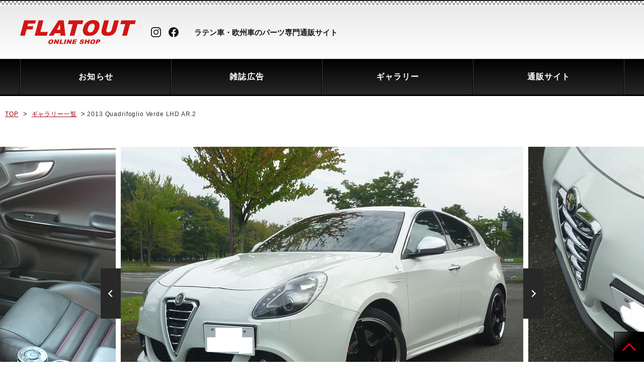

--- FILE ---
content_type: text/html; charset=UTF-8
request_url: https://www.flatout.jp/blog/gallery/2013-quadrifoglio-verde-lhd-ar-2/
body_size: 11861
content:
<!DOCTYPE html>
<html dir="ltr" lang="ja" prefix="og: https://ogp.me/ns#">
<head>
<title>FLATOUT ラテン車の雑貨の店「フラットアウト」 | 記事一覧</title>
<meta charset="UTF-8">


<meta http-equiv="Content-Language" content="ja">
<meta http-equiv="Content-Type" content="text/html; charset=utf-8">
<link rel="stylesheet" href="http://flatoutec.shop35.makeshop.jp/css/shop/import.css?20171026" type="text/css">
<link rel="preconnect" href="https://fonts.googleapis.com">
<link rel="preconnect" href="https://fonts.gstatic.com" crossorigin>
<link href="https://fonts.googleapis.com/css2?family=Josefin+Sans:wght@600;700&display=swap" rel="stylesheet">
<link rel="stylesheet" href="https://gigaplus.makeshop.jp/flatoutEC/assets/css/common/common.css">
<link rel="stylesheet" href="https://gigaplus.makeshop.jp/flatoutEC/assets/css/gallery/gallery.css">
<link rel="stylesheet" href="https://gigaplus.makeshop.jp/flatoutEC/assets/css/slick.css">
<link rel="stylesheet" href="https://gigaplus.makeshop.jp/flatoutEC/assets/css/gallery/lightbox.css">

<script src="https://ajax.googleapis.com/ajax/libs/jquery/3.6.0/jquery.min.js"></script>
<script src="https://gigaplus.makeshop.jp/flatoutEC/assets/js/slick.min.js"></script>
<script src="https://gigaplus.makeshop.jp/flatoutEC/assets/js/gallery_detail.js"></script>
<script src="https://gigaplus.makeshop.jp/flatoutEC/assets/js/lightbox.js"></script>
<script src="https://gigaplus.makeshop.jp/flatoutEC/assets/js/main.js"></script>
<script language="JavaScript">
    function notice(temp, temp2) {
        window.open("/html/notice.html?date=" + temp + "&db=" + temp2, "", "width=450,height=450,scrollbars=yes");
    }

    function info(temp, temp2) {
        window.open("/html/information.html?date=" + temp + "&db=" + temp2, "", "width=620,height=500,scrollbars=yes");
    }
</script>

		<!-- All in One SEO 4.9.3 - aioseo.com -->
	<meta name="robots" content="max-image-preview:large" />
	<link rel="canonical" href="https://www.flatout.jp/blog/gallery/2013-quadrifoglio-verde-lhd-ar-2/" />
	<meta name="generator" content="All in One SEO (AIOSEO) 4.9.3" />
		<meta property="og:locale" content="ja_JP" />
		<meta property="og:site_name" content="FLATOUT ブログ - FIAT、ABARTH、ALFA ROMEOを主としたラテン車のドレスアップを専門に扱うセレクトショップの公式ブログです" />
		<meta property="og:type" content="article" />
		<meta property="og:title" content="2013 Quadrifoglio Verde LHD AR.2 - FLATOUT ブログ" />
		<meta property="og:url" content="https://www.flatout.jp/blog/gallery/2013-quadrifoglio-verde-lhd-ar-2/" />
		<meta property="article:published_time" content="2015-09-26T07:54:03+00:00" />
		<meta property="article:modified_time" content="2023-01-15T14:46:27+00:00" />
		<meta name="twitter:card" content="summary_large_image" />
		<meta name="twitter:title" content="2013 Quadrifoglio Verde LHD AR.2 - FLATOUT ブログ" />
		<script type="application/ld+json" class="aioseo-schema">
			{"@context":"https:\/\/schema.org","@graph":[{"@type":"BreadcrumbList","@id":"https:\/\/www.flatout.jp\/blog\/gallery\/2013-quadrifoglio-verde-lhd-ar-2\/#breadcrumblist","itemListElement":[{"@type":"ListItem","@id":"https:\/\/www.flatout.jp\/blog#listItem","position":1,"name":"\u30db\u30fc\u30e0","item":"https:\/\/www.flatout.jp\/blog","nextItem":{"@type":"ListItem","@id":"https:\/\/www.flatout.jp\/blog\/gallery\/#listItem","name":"\u30ae\u30e3\u30e9\u30ea\u30fc"}},{"@type":"ListItem","@id":"https:\/\/www.flatout.jp\/blog\/gallery\/#listItem","position":2,"name":"\u30ae\u30e3\u30e9\u30ea\u30fc","item":"https:\/\/www.flatout.jp\/blog\/gallery\/","nextItem":{"@type":"ListItem","@id":"https:\/\/www.flatout.jp\/blog\/tax_gallery\/alfa-romeo\/#listItem","name":"Alfa Romeo"},"previousItem":{"@type":"ListItem","@id":"https:\/\/www.flatout.jp\/blog#listItem","name":"\u30db\u30fc\u30e0"}},{"@type":"ListItem","@id":"https:\/\/www.flatout.jp\/blog\/tax_gallery\/alfa-romeo\/#listItem","position":3,"name":"Alfa Romeo","item":"https:\/\/www.flatout.jp\/blog\/tax_gallery\/alfa-romeo\/","nextItem":{"@type":"ListItem","@id":"https:\/\/www.flatout.jp\/blog\/tax_gallery\/giulietta\/#listItem","name":"Giulietta"},"previousItem":{"@type":"ListItem","@id":"https:\/\/www.flatout.jp\/blog\/gallery\/#listItem","name":"\u30ae\u30e3\u30e9\u30ea\u30fc"}},{"@type":"ListItem","@id":"https:\/\/www.flatout.jp\/blog\/tax_gallery\/giulietta\/#listItem","position":4,"name":"Giulietta","item":"https:\/\/www.flatout.jp\/blog\/tax_gallery\/giulietta\/","nextItem":{"@type":"ListItem","@id":"https:\/\/www.flatout.jp\/blog\/gallery\/2013-quadrifoglio-verde-lhd-ar-2\/#listItem","name":"2013 Quadrifoglio Verde LHD    AR.2"},"previousItem":{"@type":"ListItem","@id":"https:\/\/www.flatout.jp\/blog\/tax_gallery\/alfa-romeo\/#listItem","name":"Alfa Romeo"}},{"@type":"ListItem","@id":"https:\/\/www.flatout.jp\/blog\/gallery\/2013-quadrifoglio-verde-lhd-ar-2\/#listItem","position":5,"name":"2013 Quadrifoglio Verde LHD    AR.2","previousItem":{"@type":"ListItem","@id":"https:\/\/www.flatout.jp\/blog\/tax_gallery\/giulietta\/#listItem","name":"Giulietta"}}]},{"@type":"Organization","@id":"https:\/\/www.flatout.jp\/blog\/#organization","name":"FLATOUT \u30d6\u30ed\u30b0","description":"FIAT\u3001ABARTH\u3001ALFA ROMEO\u3092\u4e3b\u3068\u3057\u305f\u30e9\u30c6\u30f3\u8eca\u306e\u30c9\u30ec\u30b9\u30a2\u30c3\u30d7\u3092\u5c02\u9580\u306b\u6271\u3046\u30bb\u30ec\u30af\u30c8\u30b7\u30e7\u30c3\u30d7\u306e\u516c\u5f0f\u30d6\u30ed\u30b0\u3067\u3059","url":"https:\/\/www.flatout.jp\/blog\/"},{"@type":"WebPage","@id":"https:\/\/www.flatout.jp\/blog\/gallery\/2013-quadrifoglio-verde-lhd-ar-2\/#webpage","url":"https:\/\/www.flatout.jp\/blog\/gallery\/2013-quadrifoglio-verde-lhd-ar-2\/","name":"2013 Quadrifoglio Verde LHD AR.2 - FLATOUT \u30d6\u30ed\u30b0","inLanguage":"ja","isPartOf":{"@id":"https:\/\/www.flatout.jp\/blog\/#website"},"breadcrumb":{"@id":"https:\/\/www.flatout.jp\/blog\/gallery\/2013-quadrifoglio-verde-lhd-ar-2\/#breadcrumblist"},"image":{"@type":"ImageObject","url":"https:\/\/xs688884.xsrv.jp\/wp-content\/uploads\/2023\/01\/2015926165514.jpg","@id":"https:\/\/www.flatout.jp\/blog\/gallery\/2013-quadrifoglio-verde-lhd-ar-2\/#mainImage","width":800,"height":600},"primaryImageOfPage":{"@id":"https:\/\/www.flatout.jp\/blog\/gallery\/2013-quadrifoglio-verde-lhd-ar-2\/#mainImage"},"datePublished":"2015-09-26T16:54:03+09:00","dateModified":"2023-01-15T23:46:27+09:00"},{"@type":"WebSite","@id":"https:\/\/www.flatout.jp\/blog\/#website","url":"https:\/\/www.flatout.jp\/blog\/","name":"FLATOUT \u30d6\u30ed\u30b0","description":"FIAT\u3001ABARTH\u3001ALFA ROMEO\u3092\u4e3b\u3068\u3057\u305f\u30e9\u30c6\u30f3\u8eca\u306e\u30c9\u30ec\u30b9\u30a2\u30c3\u30d7\u3092\u5c02\u9580\u306b\u6271\u3046\u30bb\u30ec\u30af\u30c8\u30b7\u30e7\u30c3\u30d7\u306e\u516c\u5f0f\u30d6\u30ed\u30b0\u3067\u3059","inLanguage":"ja","publisher":{"@id":"https:\/\/www.flatout.jp\/blog\/#organization"}}]}
		</script>
		<!-- All in One SEO -->

<link rel="alternate" title="oEmbed (JSON)" type="application/json+oembed" href="https://www.flatout.jp/blog/wp-json/oembed/1.0/embed?url=https%3A%2F%2Fwww.flatout.jp%2Fblog%2Fgallery%2F2013-quadrifoglio-verde-lhd-ar-2%2F" />
<link rel="alternate" title="oEmbed (XML)" type="text/xml+oembed" href="https://www.flatout.jp/blog/wp-json/oembed/1.0/embed?url=https%3A%2F%2Fwww.flatout.jp%2Fblog%2Fgallery%2F2013-quadrifoglio-verde-lhd-ar-2%2F&#038;format=xml" />
<style id='wp-img-auto-sizes-contain-inline-css' type='text/css'>
img:is([sizes=auto i],[sizes^="auto," i]){contain-intrinsic-size:3000px 1500px}
/*# sourceURL=wp-img-auto-sizes-contain-inline-css */
</style>
<style id='wp-emoji-styles-inline-css' type='text/css'>

	img.wp-smiley, img.emoji {
		display: inline !important;
		border: none !important;
		box-shadow: none !important;
		height: 1em !important;
		width: 1em !important;
		margin: 0 0.07em !important;
		vertical-align: -0.1em !important;
		background: none !important;
		padding: 0 !important;
	}
/*# sourceURL=wp-emoji-styles-inline-css */
</style>
<style id='wp-block-library-inline-css' type='text/css'>
:root{--wp-block-synced-color:#7a00df;--wp-block-synced-color--rgb:122,0,223;--wp-bound-block-color:var(--wp-block-synced-color);--wp-editor-canvas-background:#ddd;--wp-admin-theme-color:#007cba;--wp-admin-theme-color--rgb:0,124,186;--wp-admin-theme-color-darker-10:#006ba1;--wp-admin-theme-color-darker-10--rgb:0,107,160.5;--wp-admin-theme-color-darker-20:#005a87;--wp-admin-theme-color-darker-20--rgb:0,90,135;--wp-admin-border-width-focus:2px}@media (min-resolution:192dpi){:root{--wp-admin-border-width-focus:1.5px}}.wp-element-button{cursor:pointer}:root .has-very-light-gray-background-color{background-color:#eee}:root .has-very-dark-gray-background-color{background-color:#313131}:root .has-very-light-gray-color{color:#eee}:root .has-very-dark-gray-color{color:#313131}:root .has-vivid-green-cyan-to-vivid-cyan-blue-gradient-background{background:linear-gradient(135deg,#00d084,#0693e3)}:root .has-purple-crush-gradient-background{background:linear-gradient(135deg,#34e2e4,#4721fb 50%,#ab1dfe)}:root .has-hazy-dawn-gradient-background{background:linear-gradient(135deg,#faaca8,#dad0ec)}:root .has-subdued-olive-gradient-background{background:linear-gradient(135deg,#fafae1,#67a671)}:root .has-atomic-cream-gradient-background{background:linear-gradient(135deg,#fdd79a,#004a59)}:root .has-nightshade-gradient-background{background:linear-gradient(135deg,#330968,#31cdcf)}:root .has-midnight-gradient-background{background:linear-gradient(135deg,#020381,#2874fc)}:root{--wp--preset--font-size--normal:16px;--wp--preset--font-size--huge:42px}.has-regular-font-size{font-size:1em}.has-larger-font-size{font-size:2.625em}.has-normal-font-size{font-size:var(--wp--preset--font-size--normal)}.has-huge-font-size{font-size:var(--wp--preset--font-size--huge)}.has-text-align-center{text-align:center}.has-text-align-left{text-align:left}.has-text-align-right{text-align:right}.has-fit-text{white-space:nowrap!important}#end-resizable-editor-section{display:none}.aligncenter{clear:both}.items-justified-left{justify-content:flex-start}.items-justified-center{justify-content:center}.items-justified-right{justify-content:flex-end}.items-justified-space-between{justify-content:space-between}.screen-reader-text{border:0;clip-path:inset(50%);height:1px;margin:-1px;overflow:hidden;padding:0;position:absolute;width:1px;word-wrap:normal!important}.screen-reader-text:focus{background-color:#ddd;clip-path:none;color:#444;display:block;font-size:1em;height:auto;left:5px;line-height:normal;padding:15px 23px 14px;text-decoration:none;top:5px;width:auto;z-index:100000}html :where(.has-border-color){border-style:solid}html :where([style*=border-top-color]){border-top-style:solid}html :where([style*=border-right-color]){border-right-style:solid}html :where([style*=border-bottom-color]){border-bottom-style:solid}html :where([style*=border-left-color]){border-left-style:solid}html :where([style*=border-width]){border-style:solid}html :where([style*=border-top-width]){border-top-style:solid}html :where([style*=border-right-width]){border-right-style:solid}html :where([style*=border-bottom-width]){border-bottom-style:solid}html :where([style*=border-left-width]){border-left-style:solid}html :where(img[class*=wp-image-]){height:auto;max-width:100%}:where(figure){margin:0 0 1em}html :where(.is-position-sticky){--wp-admin--admin-bar--position-offset:var(--wp-admin--admin-bar--height,0px)}@media screen and (max-width:600px){html :where(.is-position-sticky){--wp-admin--admin-bar--position-offset:0px}}

/*# sourceURL=wp-block-library-inline-css */
</style><style id='global-styles-inline-css' type='text/css'>
:root{--wp--preset--aspect-ratio--square: 1;--wp--preset--aspect-ratio--4-3: 4/3;--wp--preset--aspect-ratio--3-4: 3/4;--wp--preset--aspect-ratio--3-2: 3/2;--wp--preset--aspect-ratio--2-3: 2/3;--wp--preset--aspect-ratio--16-9: 16/9;--wp--preset--aspect-ratio--9-16: 9/16;--wp--preset--color--black: #000000;--wp--preset--color--cyan-bluish-gray: #abb8c3;--wp--preset--color--white: #ffffff;--wp--preset--color--pale-pink: #f78da7;--wp--preset--color--vivid-red: #cf2e2e;--wp--preset--color--luminous-vivid-orange: #ff6900;--wp--preset--color--luminous-vivid-amber: #fcb900;--wp--preset--color--light-green-cyan: #7bdcb5;--wp--preset--color--vivid-green-cyan: #00d084;--wp--preset--color--pale-cyan-blue: #8ed1fc;--wp--preset--color--vivid-cyan-blue: #0693e3;--wp--preset--color--vivid-purple: #9b51e0;--wp--preset--gradient--vivid-cyan-blue-to-vivid-purple: linear-gradient(135deg,rgb(6,147,227) 0%,rgb(155,81,224) 100%);--wp--preset--gradient--light-green-cyan-to-vivid-green-cyan: linear-gradient(135deg,rgb(122,220,180) 0%,rgb(0,208,130) 100%);--wp--preset--gradient--luminous-vivid-amber-to-luminous-vivid-orange: linear-gradient(135deg,rgb(252,185,0) 0%,rgb(255,105,0) 100%);--wp--preset--gradient--luminous-vivid-orange-to-vivid-red: linear-gradient(135deg,rgb(255,105,0) 0%,rgb(207,46,46) 100%);--wp--preset--gradient--very-light-gray-to-cyan-bluish-gray: linear-gradient(135deg,rgb(238,238,238) 0%,rgb(169,184,195) 100%);--wp--preset--gradient--cool-to-warm-spectrum: linear-gradient(135deg,rgb(74,234,220) 0%,rgb(151,120,209) 20%,rgb(207,42,186) 40%,rgb(238,44,130) 60%,rgb(251,105,98) 80%,rgb(254,248,76) 100%);--wp--preset--gradient--blush-light-purple: linear-gradient(135deg,rgb(255,206,236) 0%,rgb(152,150,240) 100%);--wp--preset--gradient--blush-bordeaux: linear-gradient(135deg,rgb(254,205,165) 0%,rgb(254,45,45) 50%,rgb(107,0,62) 100%);--wp--preset--gradient--luminous-dusk: linear-gradient(135deg,rgb(255,203,112) 0%,rgb(199,81,192) 50%,rgb(65,88,208) 100%);--wp--preset--gradient--pale-ocean: linear-gradient(135deg,rgb(255,245,203) 0%,rgb(182,227,212) 50%,rgb(51,167,181) 100%);--wp--preset--gradient--electric-grass: linear-gradient(135deg,rgb(202,248,128) 0%,rgb(113,206,126) 100%);--wp--preset--gradient--midnight: linear-gradient(135deg,rgb(2,3,129) 0%,rgb(40,116,252) 100%);--wp--preset--font-size--small: 13px;--wp--preset--font-size--medium: 20px;--wp--preset--font-size--large: 36px;--wp--preset--font-size--x-large: 42px;--wp--preset--spacing--20: 0.44rem;--wp--preset--spacing--30: 0.67rem;--wp--preset--spacing--40: 1rem;--wp--preset--spacing--50: 1.5rem;--wp--preset--spacing--60: 2.25rem;--wp--preset--spacing--70: 3.38rem;--wp--preset--spacing--80: 5.06rem;--wp--preset--shadow--natural: 6px 6px 9px rgba(0, 0, 0, 0.2);--wp--preset--shadow--deep: 12px 12px 50px rgba(0, 0, 0, 0.4);--wp--preset--shadow--sharp: 6px 6px 0px rgba(0, 0, 0, 0.2);--wp--preset--shadow--outlined: 6px 6px 0px -3px rgb(255, 255, 255), 6px 6px rgb(0, 0, 0);--wp--preset--shadow--crisp: 6px 6px 0px rgb(0, 0, 0);}:where(.is-layout-flex){gap: 0.5em;}:where(.is-layout-grid){gap: 0.5em;}body .is-layout-flex{display: flex;}.is-layout-flex{flex-wrap: wrap;align-items: center;}.is-layout-flex > :is(*, div){margin: 0;}body .is-layout-grid{display: grid;}.is-layout-grid > :is(*, div){margin: 0;}:where(.wp-block-columns.is-layout-flex){gap: 2em;}:where(.wp-block-columns.is-layout-grid){gap: 2em;}:where(.wp-block-post-template.is-layout-flex){gap: 1.25em;}:where(.wp-block-post-template.is-layout-grid){gap: 1.25em;}.has-black-color{color: var(--wp--preset--color--black) !important;}.has-cyan-bluish-gray-color{color: var(--wp--preset--color--cyan-bluish-gray) !important;}.has-white-color{color: var(--wp--preset--color--white) !important;}.has-pale-pink-color{color: var(--wp--preset--color--pale-pink) !important;}.has-vivid-red-color{color: var(--wp--preset--color--vivid-red) !important;}.has-luminous-vivid-orange-color{color: var(--wp--preset--color--luminous-vivid-orange) !important;}.has-luminous-vivid-amber-color{color: var(--wp--preset--color--luminous-vivid-amber) !important;}.has-light-green-cyan-color{color: var(--wp--preset--color--light-green-cyan) !important;}.has-vivid-green-cyan-color{color: var(--wp--preset--color--vivid-green-cyan) !important;}.has-pale-cyan-blue-color{color: var(--wp--preset--color--pale-cyan-blue) !important;}.has-vivid-cyan-blue-color{color: var(--wp--preset--color--vivid-cyan-blue) !important;}.has-vivid-purple-color{color: var(--wp--preset--color--vivid-purple) !important;}.has-black-background-color{background-color: var(--wp--preset--color--black) !important;}.has-cyan-bluish-gray-background-color{background-color: var(--wp--preset--color--cyan-bluish-gray) !important;}.has-white-background-color{background-color: var(--wp--preset--color--white) !important;}.has-pale-pink-background-color{background-color: var(--wp--preset--color--pale-pink) !important;}.has-vivid-red-background-color{background-color: var(--wp--preset--color--vivid-red) !important;}.has-luminous-vivid-orange-background-color{background-color: var(--wp--preset--color--luminous-vivid-orange) !important;}.has-luminous-vivid-amber-background-color{background-color: var(--wp--preset--color--luminous-vivid-amber) !important;}.has-light-green-cyan-background-color{background-color: var(--wp--preset--color--light-green-cyan) !important;}.has-vivid-green-cyan-background-color{background-color: var(--wp--preset--color--vivid-green-cyan) !important;}.has-pale-cyan-blue-background-color{background-color: var(--wp--preset--color--pale-cyan-blue) !important;}.has-vivid-cyan-blue-background-color{background-color: var(--wp--preset--color--vivid-cyan-blue) !important;}.has-vivid-purple-background-color{background-color: var(--wp--preset--color--vivid-purple) !important;}.has-black-border-color{border-color: var(--wp--preset--color--black) !important;}.has-cyan-bluish-gray-border-color{border-color: var(--wp--preset--color--cyan-bluish-gray) !important;}.has-white-border-color{border-color: var(--wp--preset--color--white) !important;}.has-pale-pink-border-color{border-color: var(--wp--preset--color--pale-pink) !important;}.has-vivid-red-border-color{border-color: var(--wp--preset--color--vivid-red) !important;}.has-luminous-vivid-orange-border-color{border-color: var(--wp--preset--color--luminous-vivid-orange) !important;}.has-luminous-vivid-amber-border-color{border-color: var(--wp--preset--color--luminous-vivid-amber) !important;}.has-light-green-cyan-border-color{border-color: var(--wp--preset--color--light-green-cyan) !important;}.has-vivid-green-cyan-border-color{border-color: var(--wp--preset--color--vivid-green-cyan) !important;}.has-pale-cyan-blue-border-color{border-color: var(--wp--preset--color--pale-cyan-blue) !important;}.has-vivid-cyan-blue-border-color{border-color: var(--wp--preset--color--vivid-cyan-blue) !important;}.has-vivid-purple-border-color{border-color: var(--wp--preset--color--vivid-purple) !important;}.has-vivid-cyan-blue-to-vivid-purple-gradient-background{background: var(--wp--preset--gradient--vivid-cyan-blue-to-vivid-purple) !important;}.has-light-green-cyan-to-vivid-green-cyan-gradient-background{background: var(--wp--preset--gradient--light-green-cyan-to-vivid-green-cyan) !important;}.has-luminous-vivid-amber-to-luminous-vivid-orange-gradient-background{background: var(--wp--preset--gradient--luminous-vivid-amber-to-luminous-vivid-orange) !important;}.has-luminous-vivid-orange-to-vivid-red-gradient-background{background: var(--wp--preset--gradient--luminous-vivid-orange-to-vivid-red) !important;}.has-very-light-gray-to-cyan-bluish-gray-gradient-background{background: var(--wp--preset--gradient--very-light-gray-to-cyan-bluish-gray) !important;}.has-cool-to-warm-spectrum-gradient-background{background: var(--wp--preset--gradient--cool-to-warm-spectrum) !important;}.has-blush-light-purple-gradient-background{background: var(--wp--preset--gradient--blush-light-purple) !important;}.has-blush-bordeaux-gradient-background{background: var(--wp--preset--gradient--blush-bordeaux) !important;}.has-luminous-dusk-gradient-background{background: var(--wp--preset--gradient--luminous-dusk) !important;}.has-pale-ocean-gradient-background{background: var(--wp--preset--gradient--pale-ocean) !important;}.has-electric-grass-gradient-background{background: var(--wp--preset--gradient--electric-grass) !important;}.has-midnight-gradient-background{background: var(--wp--preset--gradient--midnight) !important;}.has-small-font-size{font-size: var(--wp--preset--font-size--small) !important;}.has-medium-font-size{font-size: var(--wp--preset--font-size--medium) !important;}.has-large-font-size{font-size: var(--wp--preset--font-size--large) !important;}.has-x-large-font-size{font-size: var(--wp--preset--font-size--x-large) !important;}
/*# sourceURL=global-styles-inline-css */
</style>

<style id='classic-theme-styles-inline-css' type='text/css'>
/*! This file is auto-generated */
.wp-block-button__link{color:#fff;background-color:#32373c;border-radius:9999px;box-shadow:none;text-decoration:none;padding:calc(.667em + 2px) calc(1.333em + 2px);font-size:1.125em}.wp-block-file__button{background:#32373c;color:#fff;text-decoration:none}
/*# sourceURL=/wp-includes/css/classic-themes.min.css */
</style>
<link rel='stylesheet' id='wp-pagenavi-css' href='http://xs688884.xsrv.jp/wp-content/plugins/wp-pagenavi/pagenavi-css.css?ver=2.70' type='text/css' media='all' />
<link rel="https://api.w.org/" href="https://www.flatout.jp/blog/wp-json/" /><link rel="EditURI" type="application/rsd+xml" title="RSD" href="https://xs688884.xsrv.jp/xmlrpc.php?rsd" />
<meta name="generator" content="WordPress 6.9" />
<link rel='shortlink' href='https://www.flatout.jp/blog/?p=2182' />
<!-- Analytics by WP Statistics - https://wp-statistics.com -->
</head>
<body bgcolor="#FFFFFF" topmargin="0" leftmargin="0" marginheight="0" marginwidth="0">

<form name="all_view_top" method="post" action="/shop/shopbrand.html" style="margin: 0;padding: 0;">
    <input type="hidden" name="search" value="">
</form>

<center>
    <div id="wrap">

        <div id="headerWrap">
            <header>
                <div class="header_top">
                    <div class="inner">
                        <div class="left_box">
                            <h1 class="logo">
                                <a href="/" target="_blank"><img src="https://gigaplus.makeshop.jp/flatoutEC/assets/img/common/logo.svg" alt="FLATOUT ONLINE SHOP"></a>
                            </h1>
                            <p class="icon">
                                <a href="https://www.instagram.com/flatout.jp/" target="_blank" rel="noopener noreferrer"><img src="https://gigaplus.makeshop.jp/flatoutEC/assets/img/common/icon_instagram_black.svg" alt="instagramアイコン"></a>
                            </p>
                            <p class="icon">
                                <a href="https://www.facebook.com/people/FLAT-OUT/100063532333992/" target="_blank" rel="noopener noreferrer"><img src="https://gigaplus.makeshop.jp/flatoutEC/assets/img/common/icon_facebook_black.svg" alt="facebookアイコン"></a>
                            </p>
                            <p class="txt">ラテン車・欧州車のパーツ専門通販サイト</p>
                        </div>

                        <!--<div class="right_box">
                            <ul class="top_list">
                                <li><a href="/html/info.html">ご例用ガイド</a></li>
                                <li><a href="JavaScript:top_sendmail()">お問い合わせ</a></li>
                            </ul>

                            <div class="bottom_list">
                                <div class="login">
                                    <a href="javascript:ssl_login('login')">
                                        <p class="icon"><img src="https://gigaplus.makeshop.jp/flatoutEC/assets/img/common/icon_login_black.svg" alt=""></p>
                                        <p class="txt">LOGIN</p>
                                    </a>
                                </div>

                                <div class="mypage">
                                    <a href="javascript:ssl_login('mypage')">
                                        <p class="icon">
                                            <img src="https://gigaplus.makeshop.jp/flatoutEC/assets/img/common/icon_mypage_black.svg" alt="">
                                        </p>
                                        <p class="txt">MYPAGE</p>
                                    </a>
                                </div>

                                <div class="cart">
                                    <a href="/shop/basket.html">
                                        <p class="icon">
                                            <img src="https://gigaplus.makeshop.jp/flatoutEC/assets/img/common/icon_cart_black.svg" alt="">
                                        </p>
                                        <p class="txt">CART</p>
                                    </a>
                                </div>
                            </div>

                        </div>-->
                    </div>
                </div>

                <!---ナビゲーション-->
                <nav class="header_bottom">
                    <ul id="gnav" class="gnav inner">
                        <li>
                            <a href="https://www.flatout.jp/blog/category/news/">
                                <p class="txt">
                                    <span class="txt_jp">お知らせ</span>
                                </p>

                            </a>
                        </li>

                        <li>
                            <a href="https://www.flatout.jp/blog/category/magazine/">
                                <p class="txt">
                                    <span class="txt_jp">雑誌広告</span>
                                </p>
                            </a>
                        </li>

                        <li>
                            <a href="https://www.flatout.jp/blog/gallery/">
                                <p class="txt">
                                    <span class="txt_jp">ギャラリー</span>
                                </p>
                            </a>
                        </li>

                        <li>
                            <a href="/" target="_blank">
                                <p class="txt">
                                    <span class="txt_jp">通販サイト</span>
                                </p>
                            </a>
                        </li>
                    </ul>
                </nav>
            </header>
        </div><!-- /#headerWrap -->

            <script language="JavaScript">
                function top_check_log() {
                    alert('ログインはSSL対応のログイン画面から行う必要があります。\nログイン画面へ移動します。');
                    ssl_login('login', undefined, document.top_form_log.id.value);
                }

                function MakeShop_TopSearch(e, id) {
                    if (e.type == 'keydown' && e.keyCode != 13) {
                        return;
                    }

                    if (!document.getElementById(id)) {
                        return;
                    }

                    document.all_view_top.search.value = document.getElementById(id).value;
                    document.all_view_top.submit();
                }
            </script>

            <script>
                function estimate() {
                }

                function check_log() {
                    alert('ログインはSSL対応のログイン画面から行う必要があります。\nログイン画面へ移動します。');
                    ssl_login('login', undefined, document.search.id.value);
                }

                function CheckKey_log() {
                    key = event.keyCode;
                    if (key == 13) {
                        check_log()
                    }
                }

                function CheckKey_search() {
                    key = event.keyCode;
                    if (key == 13) {
                        document.search.submit();
                    }
                }

                function Search() {
                    if (document.search.id || document.search.passwd) {
                        document.search.id.value = '';
                        document.search.passwd.value = '';
                    }
                    document.search.submit();
                }
            </script>

<form name=formlogin action="https://www.makeshop.jp/ssl/?ssltype=main&amp;db=flatoutEC" method=post target=_top>
<input type=hidden name=id><input type=hidden name=passwd><input type=hidden name=type value=login></form>
 <td width=10></td><td valign=top width=640 align=center><form name="all_view_menu" method="post" action="/shop/shopbrand.html" style="margin: 0;padding: 0;">
<input type="hidden" name="search" value="">
</form>
 <script>
        function bottom_privercy() {
            window.open("/html/privacy.html","privercy","height=570,width=640,scrollbars=yes");
        }
      </script>
  
        <div id="wp_gallery_detail_wrap" class="m_wp_wrap">

          <div class="pankuzu_wrap m_wrap">
              <p class="pankuzu"><a href="https://www.flatout.jp/blog">TOP</a> &gt; <a href="https://www.flatout.jp/blog/gallery/">ギャラリー一覧</a> &gt; <font>2013 Quadrifoglio Verde LHD    AR.2</font></p>
          </div>

          <div class="detalis_slider_container">
            <div class="detalis_slider_inn">
              <div class="detalis_slider">

                                                                <div class="detalis_slider_item">
                  <p class="pict">
                    <a href="https://xs688884.xsrv.jp/wp-content/uploads/2023/01/2015926165514.jpg" data-lightbox="image"><img src="https://xs688884.xsrv.jp/wp-content/uploads/2023/01/2015926165514.jpg" alt=""></a>
                  </p>
                  <p class="page_txt"></p>
                </div><!-- /.detalis_slider_item -->
                                                                <div class="detalis_slider_item">
                  <p class="pict">
                    <a href="https://xs688884.xsrv.jp/wp-content/uploads/2023/01/2015926165522.jpg" data-lightbox="image"><img src="https://xs688884.xsrv.jp/wp-content/uploads/2023/01/2015926165522.jpg" alt=""></a>
                  </p>
                  <p class="page_txt"></p>
                </div><!-- /.detalis_slider_item -->
                                                                <div class="detalis_slider_item">
                  <p class="pict">
                    <a href="https://xs688884.xsrv.jp/wp-content/uploads/2023/01/2015926165530.jpg" data-lightbox="image"><img src="https://xs688884.xsrv.jp/wp-content/uploads/2023/01/2015926165530.jpg" alt=""></a>
                  </p>
                  <p class="page_txt"></p>
                </div><!-- /.detalis_slider_item -->
                                                                <div class="detalis_slider_item">
                  <p class="pict">
                    <a href="https://xs688884.xsrv.jp/wp-content/uploads/2023/01/2015926165540.jpg" data-lightbox="image"><img src="https://xs688884.xsrv.jp/wp-content/uploads/2023/01/2015926165540.jpg" alt=""></a>
                  </p>
                  <p class="page_txt"></p>
                </div><!-- /.detalis_slider_item -->
                                                                <div class="detalis_slider_item">
                  <p class="pict">
                    <a href="https://xs688884.xsrv.jp/wp-content/uploads/2023/01/2015926165554.jpg" data-lightbox="image"><img src="https://xs688884.xsrv.jp/wp-content/uploads/2023/01/2015926165554.jpg" alt=""></a>
                  </p>
                  <p class="page_txt"></p>
                </div><!-- /.detalis_slider_item -->
                                                                <div class="detalis_slider_item">
                  <p class="pict">
                    <a href="https://xs688884.xsrv.jp/wp-content/uploads/2023/01/2015926165630.jpg" data-lightbox="image"><img src="https://xs688884.xsrv.jp/wp-content/uploads/2023/01/2015926165630.jpg" alt=""></a>
                  </p>
                  <p class="page_txt"></p>
                </div><!-- /.detalis_slider_item -->
                                                                <div class="detalis_slider_item">
                  <p class="pict">
                    <a href="https://xs688884.xsrv.jp/wp-content/uploads/2023/01/2015926165614.jpg" data-lightbox="image"><img src="https://xs688884.xsrv.jp/wp-content/uploads/2023/01/2015926165614.jpg" alt=""></a>
                  </p>
                  <p class="page_txt"></p>
                </div><!-- /.detalis_slider_item -->
                                                                <div class="detalis_slider_item">
                  <p class="pict">
                    <a href="https://xs688884.xsrv.jp/wp-content/uploads/2023/01/2015926165650.jpg" data-lightbox="image"><img src="https://xs688884.xsrv.jp/wp-content/uploads/2023/01/2015926165650.jpg" alt=""></a>
                  </p>
                  <p class="page_txt"></p>
                </div><!-- /.detalis_slider_item -->
                                                                <div class="detalis_slider_item">
                  <p class="pict">
                    <a href="https://xs688884.xsrv.jp/wp-content/uploads/2023/01/201786141011.jpg" data-lightbox="image"><img src="https://xs688884.xsrv.jp/wp-content/uploads/2023/01/201786141011.jpg" alt=""></a>
                  </p>
                  <p class="page_txt"></p>
                </div><!-- /.detalis_slider_item -->
                                                              </div><!-- /.detalis_slider -->

              <div class="arrows_wrap">
                <div class="arrows"></div>
              </div>
            </div>
            <div class="thumbnail_wrap">
              <div class="thumbnail_area">
                                <div class="detalis_slider_thumbnail">
                  <div class="thumbnail_pict"><img src="https://xs688884.xsrv.jp/wp-content/uploads/2023/01/2015926165514.jpg" alt=""></div>
                </div>
                                <div class="detalis_slider_thumbnail">
                  <div class="thumbnail_pict"><img src="https://xs688884.xsrv.jp/wp-content/uploads/2023/01/2015926165522.jpg" alt=""></div>
                </div>
                                <div class="detalis_slider_thumbnail">
                  <div class="thumbnail_pict"><img src="https://xs688884.xsrv.jp/wp-content/uploads/2023/01/2015926165530.jpg" alt=""></div>
                </div>
                                <div class="detalis_slider_thumbnail">
                  <div class="thumbnail_pict"><img src="https://xs688884.xsrv.jp/wp-content/uploads/2023/01/2015926165540.jpg" alt=""></div>
                </div>
                                <div class="detalis_slider_thumbnail">
                  <div class="thumbnail_pict"><img src="https://xs688884.xsrv.jp/wp-content/uploads/2023/01/2015926165554.jpg" alt=""></div>
                </div>
                                <div class="detalis_slider_thumbnail">
                  <div class="thumbnail_pict"><img src="https://xs688884.xsrv.jp/wp-content/uploads/2023/01/2015926165630.jpg" alt=""></div>
                </div>
                                <div class="detalis_slider_thumbnail">
                  <div class="thumbnail_pict"><img src="https://xs688884.xsrv.jp/wp-content/uploads/2023/01/2015926165614.jpg" alt=""></div>
                </div>
                                <div class="detalis_slider_thumbnail">
                  <div class="thumbnail_pict"><img src="https://xs688884.xsrv.jp/wp-content/uploads/2023/01/2015926165650.jpg" alt=""></div>
                </div>
                                <div class="detalis_slider_thumbnail">
                  <div class="thumbnail_pict"><img src="https://xs688884.xsrv.jp/wp-content/uploads/2023/01/201786141011.jpg" alt=""></div>
                </div>
                
                                <div class="detalis_slider_thumbnail">
                  <div class="thumbnail_pict"><img src="https://xs688884.xsrv.jp/wp-content/uploads/2023/01/2015926165514.jpg" alt=""></div>
                </div>
                                <div class="detalis_slider_thumbnail">
                  <div class="thumbnail_pict"><img src="https://xs688884.xsrv.jp/wp-content/uploads/2023/01/2015926165522.jpg" alt=""></div>
                </div>
                                <div class="detalis_slider_thumbnail">
                  <div class="thumbnail_pict"><img src="https://xs688884.xsrv.jp/wp-content/uploads/2023/01/2015926165530.jpg" alt=""></div>
                </div>
                                <div class="detalis_slider_thumbnail">
                  <div class="thumbnail_pict"><img src="https://xs688884.xsrv.jp/wp-content/uploads/2023/01/2015926165540.jpg" alt=""></div>
                </div>
                                <div class="detalis_slider_thumbnail">
                  <div class="thumbnail_pict"><img src="https://xs688884.xsrv.jp/wp-content/uploads/2023/01/2015926165554.jpg" alt=""></div>
                </div>
                                <div class="detalis_slider_thumbnail">
                  <div class="thumbnail_pict"><img src="https://xs688884.xsrv.jp/wp-content/uploads/2023/01/2015926165630.jpg" alt=""></div>
                </div>
                                <div class="detalis_slider_thumbnail">
                  <div class="thumbnail_pict"><img src="https://xs688884.xsrv.jp/wp-content/uploads/2023/01/2015926165614.jpg" alt=""></div>
                </div>
                                <div class="detalis_slider_thumbnail">
                  <div class="thumbnail_pict"><img src="https://xs688884.xsrv.jp/wp-content/uploads/2023/01/2015926165650.jpg" alt=""></div>
                </div>
                                <div class="detalis_slider_thumbnail">
                  <div class="thumbnail_pict"><img src="https://xs688884.xsrv.jp/wp-content/uploads/2023/01/201786141011.jpg" alt=""></div>
                </div>
                              </div>
            </div>
          </div>

          <div class="m_wp_wrap_inner">
            <div class="m_wp_left_content">

              <div class="m_wp_box">
                                                    <div class="article_head">
                    <div class="key_date">
                      <ul class="key_word_list">
                      <li>Alfa Romeo</li>                      </ul>

                      <p class="date">2015.09.26</p>
                    </div>

                    <h1 class="ttl">2013 Quadrifoglio Verde LHD    AR.2</h1>

                  </div>

                  <div class="article_content">
                                      </div>

                  <dl class="article_detail_content">
                    <dt>DETAIL</dt>
                    <dd>
                      <dl>
                        <dt>
                          <p class="detail_txt">施工車種</p>
                        </dt>
                        <dd>
                          <p class="detail_txt">Alfa Romeo Giulietta</p>
                        </dd>
                      </dl>

                        <dl>
                          <dt>
                            <p class="detail_txt">アイテム詳細</p>
                          </dt>
                          <dd>
                                                    </dd>
                        </dl>
                    </dd>
                  </dl>

                  <ul class="article_img_des">
                                                            <li>
                      <p class="pict"><img src="https://xs688884.xsrv.jp/wp-content/uploads/2023/01/2015926165514.jpg" alt=""></p>
                      <p class="txt"></p>
                    </li>
                                        <li>
                      <p class="pict"><img src="https://xs688884.xsrv.jp/wp-content/uploads/2023/01/2015926165522.jpg" alt=""></p>
                      <p class="txt"></p>
                    </li>
                                        <li>
                      <p class="pict"><img src="https://xs688884.xsrv.jp/wp-content/uploads/2023/01/2015926165530.jpg" alt=""></p>
                      <p class="txt"></p>
                    </li>
                                        <li>
                      <p class="pict"><img src="https://xs688884.xsrv.jp/wp-content/uploads/2023/01/2015926165540.jpg" alt=""></p>
                      <p class="txt"></p>
                    </li>
                                        <li>
                      <p class="pict"><img src="https://xs688884.xsrv.jp/wp-content/uploads/2023/01/2015926165554.jpg" alt=""></p>
                      <p class="txt"></p>
                    </li>
                                        <li>
                      <p class="pict"><img src="https://xs688884.xsrv.jp/wp-content/uploads/2023/01/2015926165630.jpg" alt=""></p>
                      <p class="txt"></p>
                    </li>
                                        <li>
                      <p class="pict"><img src="https://xs688884.xsrv.jp/wp-content/uploads/2023/01/2015926165614.jpg" alt=""></p>
                      <p class="txt"></p>
                    </li>
                                        <li>
                      <p class="pict"><img src="https://xs688884.xsrv.jp/wp-content/uploads/2023/01/2015926165650.jpg" alt=""></p>
                      <p class="txt"></p>
                    </li>
                                        <li>
                      <p class="pict"><img src="https://xs688884.xsrv.jp/wp-content/uploads/2023/01/201786141011.jpg" alt=""></p>
                      <p class="txt"></p>
                    </li>
                                                          </ul>

                  <div class="article_foot">
                    <dl class="m_wp_other_box">
                      <dt class="keyword_term">KEYWORD :</dt>
                      <dd class="keyword_des">
                        <ul class="key_word_list">
                          <li><a href="https://www.flatout.jp/blog/gallery_tag/fiat-panda/">FIAT PANDA</a></li><li><a href="https://www.flatout.jp/blog/gallery_tag/fiat/">FIAT</a></li><li><a href="https://www.flatout.jp/blog/gallery_tag/%ef%bc%91%ef%bc%94%ef%bc%97gta/">１４７GTA</a></li><li><a href="https://www.flatout.jp/blog/gallery_tag/%e3%83%95%e3%82%a3%e3%82%a2%e3%83%83%e3%83%88/">フィアット</a></li><li><a href="https://www.flatout.jp/blog/gallery_tag/doblo/">DOBLO</a></li><li><a href="https://www.flatout.jp/blog/gallery_tag/abarth/">Abarth</a></li><li><a href="https://www.flatout.jp/blog/gallery_tag/%e3%83%89%e3%83%96%e3%83%ad/">ドブロ</a></li><li><a href="https://www.flatout.jp/blog/gallery_tag/alfaromeo/">alfaromeo</a></li><li><a href="https://www.flatout.jp/blog/gallery_tag/4c/">4C</a></li><li><a href="https://www.flatout.jp/blog/gallery_tag/%e3%82%a4%e3%83%b3%e3%83%86%e3%83%aa%e3%82%a2/">インテリア</a></li><li><a href="https://www.flatout.jp/blog/gallery_tag/panda/">panda</a></li><li><a href="https://www.flatout.jp/blog/gallery_tag/500x/">500X</a></li><li><a href="https://www.flatout.jp/blog/gallery_tag/fiat-600e/">FIAT 600e</a></li><li><a href="https://www.flatout.jp/blog/gallery_tag/75th/">75th</a></li><li><a href="https://www.flatout.jp/blog/gallery_tag/abarth695/">ABARTH695</a></li><li><a href="https://www.flatout.jp/blog/gallery_tag/riva/">Riva</a></li><li><a href="https://www.flatout.jp/blog/gallery_tag/%e3%83%ad%e3%83%a1%e3%82%aa%e3%83%95%e3%82%a7%e3%83%a9%e3%83%aa%e3%82%b9/">ロメオフェラリス</a></li><li><a href="https://www.flatout.jp/blog/gallery_tag/%e3%82%a2%e3%83%90%e3%83%ab%e3%83%88/">アバルト</a></li><li><a href="https://www.flatout.jp/blog/gallery_tag/fiat600hybrid/">FIAT600Hybrid</a></li>                        </ul>
                      </dd>

                      <dt class="share_term">SHARE :</dt>
                      <dd class="share_des">
                        <ul class="sns_list">
                          <li><a class="sns__facebook" href="http://www.facebook.com/share.php?u=https://www.flatout.jp/blog/gallery/2013-quadrifoglio-verde-lhd-ar-2/" target="_blank" rel="nofollow noopener"><img src="https://gigaplus.makeshop.jp/flatoutEC/assets/img/common/icon_facebook_gray.svg" alt="face bookアイコン"></a></li>
                          <li><a class="sns__line" href="https://social-plugins.line.me/lineit/share?url=https://www.flatout.jp/blog/gallery/2013-quadrifoglio-verde-lhd-ar-2/" target="_blank" rel="nofollow noopener"><img src="https://gigaplus.makeshop.jp/flatoutEC/assets/img/common/icon_line_black.svg" alt="lineアイコン"></a></li>
                          <li><a class="sns__twitter" href="https://twitter.com/share?url=https://www.flatout.jp/blog/gallery/2013-quadrifoglio-verde-lhd-ar-2/&text=2013 Quadrifoglio Verde LHD    AR.2" target="_blank" rel="nofollow noopener"><img src="https://gigaplus.makeshop.jp/flatoutEC/assets/img/common/icon_twitter_gray.svg" alt="Twitterアイコン"></a></li>
                        </ul>
                      </dd>
                    </dl><!-- /.m_wp_other_box -->

                    <ul class="m_wp_article_pager">
                      <li class="next_article_btn"><a href="https://www.flatout.jp/blog/gallery/%e6%b8%8b%e3%81%8b%e3%82%8f%e3%81%84%e3%81%84%e5%a4%a7%e4%ba%ba%e3%82%a2%e3%83%90%e3%83%ab%e3%83%88-ab-7/" rel="prev">前の記事へ</a></li><!-- next_article_btnにno_pageを追加で、非表示 -->
                      <li class="next_article_list_btn"><a href="https://www.flatout.jp/blog/gallery/">記事一覧に戻る</a></li>
                      <li class="next_article_btn"><a href="https://www.flatout.jp/blog/gallery/%e8%b5%a4%e3%81%a8%e7%99%bd%e3%81%ae%e3%82%b3%e3%83%b3%e3%83%88%e3%83%a9%e3%82%b9%e3%83%88-ab-8/" rel="next">次の記事へ</a></li><!-- next_article_btnにno_pageを追加で、非表示 -->
                    </ul>
                    
                    <!--<dl class="category_article">
                      <dt>同じカテゴリーの人気記事</dt>
                      <dd>
                        <ul class="list">
                          <li>
                            <p class="pict"><img src="../../assets/img/sample_category_article_img01.jpg" alt=""></p>
                            <p class="category">FIAT</p>
                            <p class="item_name">FIAT 500 FI.9</p>
                          </li>
                                                                                                      </ul>
                      </dd>
                    </dl>-->
                    <dl class="category_article">
                      <dt>同じカテゴリーの人気記事</dt>
                      <dd>
                        <ul class="list">
                          
                                                    
                          <li>
                            <a href="https://www.flatout.jp/blog/gallery/abarth-ab-72/">
                              <p class="pict"><img width="232" height="174" src="https://xs688884.xsrv.jp/wp-content/uploads/2023/01/202292216441-232x174.jpg" class="attachment-thumbs02 size-thumbs02 wp-post-image" alt="" decoding="async" srcset="https://xs688884.xsrv.jp/wp-content/uploads/2023/01/202292216441-232x174.jpg 232w, https://xs688884.xsrv.jp/wp-content/uploads/2023/01/202292216441-300x225.jpg 300w, https://xs688884.xsrv.jp/wp-content/uploads/2023/01/202292216441-768x576.jpg 768w, https://xs688884.xsrv.jp/wp-content/uploads/2023/01/202292216441.jpg 800w" sizes="(max-width: 232px) 100vw, 232px" /></p>
                              <p class="category">
                                ABARTH                              <p class="item_name">ABARTH AB.72</p>
                            </a>
                          </li>

                                                    
                          <li>
                            <a href="https://www.flatout.jp/blog/gallery/abarth-ab-71/">
                              <p class="pict"><img width="232" height="174" src="https://xs688884.xsrv.jp/wp-content/uploads/2023/01/202292215359-232x174.jpg" class="attachment-thumbs02 size-thumbs02 wp-post-image" alt="" decoding="async" srcset="https://xs688884.xsrv.jp/wp-content/uploads/2023/01/202292215359-232x174.jpg 232w, https://xs688884.xsrv.jp/wp-content/uploads/2023/01/202292215359-300x225.jpg 300w, https://xs688884.xsrv.jp/wp-content/uploads/2023/01/202292215359-768x576.jpg 768w, https://xs688884.xsrv.jp/wp-content/uploads/2023/01/202292215359.jpg 800w" sizes="(max-width: 232px) 100vw, 232px" /></p>
                              <p class="category">
                                ABARTH                              <p class="item_name">ABARTH AB.71</p>
                            </a>
                          </li>

                                                    
                          <li>
                            <a href="https://www.flatout.jp/blog/gallery/fiat-fi-12-3/">
                              <p class="pict"><img width="232" height="174" src="https://xs688884.xsrv.jp/wp-content/uploads/2023/01/2022922153226-232x174.jpg" class="attachment-thumbs02 size-thumbs02 wp-post-image" alt="" decoding="async" srcset="https://xs688884.xsrv.jp/wp-content/uploads/2023/01/2022922153226-232x174.jpg 232w, https://xs688884.xsrv.jp/wp-content/uploads/2023/01/2022922153226-300x225.jpg 300w, https://xs688884.xsrv.jp/wp-content/uploads/2023/01/2022922153226-768x576.jpg 768w, https://xs688884.xsrv.jp/wp-content/uploads/2023/01/2022922153226.jpg 800w" sizes="(max-width: 232px) 100vw, 232px" /></p>
                              <p class="category">
                                FIAT                              <p class="item_name">FIAT FI.12</p>
                            </a>
                          </li>

                                                                                                      </ul>
                      </dd>
                    </dl>

                  </div>
                                            </div><!-- /.article_wrap -->

            </div><!-- /.m_wp_left_content -->
          </div><!-- /.m_wp_wrap_inner -->

          <p class="pageTop">
            <a href="#headerWrap"><img src="https://gigaplus.makeshop.jp/flatoutEC/assets/img/common/icon_page_top.svg" alt="ページトップへ"></a>
          </p>

        </div><!-- /.wp_article_wrap -->

        <footer id="footerWrap">
            <ul class="list">
                <li><a href="/shopbrand/22/">車種で選ぶ</a></li>
                <li><span>｜</span><a href="/shopbrand/25/">アクセサリーで選ぶ</a></li>
                <li><span>｜</span><a href="/shopbrand/24/">パーツで選ぶ</a></li>
                <li><span>｜</span><a href="/shopbrand/23/">パーツブランドで選ぶ</a></li>
                <li><span>｜</span><a href=/html/company.html>会社概要</a></li>
                <li><span>｜</span><a href="https://www.flatout.jp/blog/gallery/">ギャラリー</a></li>
                <li><span>｜</span><a href="https://www.flatout.jp/blog/category/magazine/">雑誌掲載</a></li>
                <li><a href=/html/info.html>ご利用ガイド</a></li>
                <li><span>｜</span><a href="JavaScript:bottom_privercy()">プライバシーポリシー</a></li>
                <li><span>｜</span><a href=/html/ordercontract.html>特定商取引法に基づく表記</a></li>
                <li><span>｜</span><a href="JavaScript:bottom_sendmail()">お問い合わせ</a></li>
            </ul>

            <div class="box">
                <div class="m_wrap">
                    <p class="logo">
                        <a href="/"><img src="https://gigaplus.makeshop.jp/flatoutEC/assets/img/common/logo.svg" alt="FLATOUT ONLINE SHOP"></a>
                    </p>

                    <dl class="d_list">
                        <dt class="txt">オンラインショッピングサイトFLATOUT</dt>
                        <dd>
                            <address>
                                <p class="txt">
                                    東京都世田谷区上野毛2-6-18ペルレ上野毛1F［<a href="https://goo.gl/maps/HAnvEMJmAW8yWYb2A" target="_blank" rel="noopener noreferrer">MAP</a>］TEL:03-5752-0080　FAX:03-5752-0081<br>
                                    OPEN：AM10:30～18:00 （水曜日定休）<br>
                                    東急大井町線 上野毛駅より徒歩2分
                                </p>
                            </address>

                            <ul class="sns_list">
                                <li class="txt">SOCIAL</li>
                                <li class="icon">
                                    <a href="https://www.instagram.com/flatout.jp/" target="_blank" rel="noopener noreferrer"><img src="https://gigaplus.makeshop.jp/flatoutEC/assets/img/common/icon_instagram_white.svg" alt="instagramアイコン"></a>
                                </li>
                                <li class="icon">
                                    <a href="https://www.facebook.com/people/FLAT-OUT/100063532333992/" target="_blank" rel="noopener noreferrer"><img src="https://gigaplus.makeshop.jp/flatoutEC/assets/img/common/icon_facebook_white.svg" alt="facebookアイコン"></a>
                                </li>
                            </ul>
                        </dd>
                    </dl>
                </div><!-- /.m_wrap -->
            </div>

            <p class="copyrights"><small>2022 FLATOUT（フラットアウト） All Rights Reserved.</small></p>
        </footer><!-- /#footerWrap -->

        <!--//container--></div>


    <form name="ssl_login_form" method="post" action="https://www.makeshop.jp/ssl/slogin/" target="_top" style="margin:0;padding:0;">
        <input type="hidden" name="db" value="flatoutEC">
        <input type="hidden" name="type" value="">
        <input type="hidden" name="opt" value="">
        <input type="hidden" name="ssl_login_return_url" value="%2Findex.html">
        <input type="hidden" name="user_id" value="">
        <input type="hidden" name="ssl_tempid" value="d29ef2e2388677b6a30af8603d079c7b">
    </form>

    <script language="JavaScript">
    function ssl_login(type, etc, user_id){
        var etc = (typeof(etc) != "undefined") ? etc : '';
        var user_id = (typeof(user_id) != "undefined") ? user_id : '';

        

        document.ssl_login_form.type.value = type;
        document.ssl_login_form.opt.value = etc;
        document.ssl_login_form.user_id.value = user_id;
        document.ssl_login_form.submit();
    }
    </script>
    <form name="ssl_idinfo_form" style="margin:0;padding:0;" method="post" action="https://www.makeshop.jp/ssl/ssl_idinfo/ssl_idinfo.html">
        <input type="hidden" name="db" value="flatoutEC">
        <input type="hidden" name="login_id" value="">
        <input type="hidden" name="ssl_tempid" value="d29ef2e2388677b6a30af8603d079c7b">
    </form>
    <script>
    function ssl_idinfo() {
        document.ssl_idinfo_form.submit();
    }
    </script>
    <form name="ssl_confirm_form" style="margin:0;padding:0;" method="post" action="https://www.makeshop.jp/ssl/ssl_confirm/confirm.html">
        <input type="hidden" name="db" value="flatoutEC">
        <input type="hidden" name="login_id" value="">
        <input type="hidden" name="type" value="confirm">
        <input type="hidden" name="ssl_tempid" value="d29ef2e2388677b6a30af8603d079c7b">
    </form>
    <script>
    function ssl_confirm(){
        document.ssl_confirm_form.submit();
    }
    </script>
    <form name="ssl_point_form" style="margin:0;padding:0;" method="post" action="https://www.makeshop.jp/ssl/mypage/point.html">
        <input type="hidden" name="db" value="flatoutEC">
        <input type="hidden" name="login_id" value="">
        <input type="hidden" name="ssl_tempid" value="d29ef2e2388677b6a30af8603d079c7b">
    </form>
    <script>
    function ssl_point(){
        document.ssl_point_form.submit();
    }
    </script>
    <form name="ssl_favorite_form" style="margin:0;padding:0;" method="post" action="https://www.makeshop.jp/ssl/mypage/favorite.html">
        <input type="hidden" name="db" value="flatoutEC">
        <input type="hidden" name="login_id" value="">
        <input type="hidden" name="ssl_tempid" value="d29ef2e2388677b6a30af8603d079c7b">
    </form>
    <script>
    function ssl_favorite(){
        document.ssl_favorite_form.submit();
    }
    </script>
<form name="ssl_contact_form" method="post" action="https://www.makeshop.jp/ssl/contact/" target="sslContactWindow">
<input type="hidden" name="admin_id" value="flatoutEC">
<input type="hidden" name="login_id" value="">
</form>
<script>
function ssl_contact() {
    window.open("about:blank","sslContactWindow","width=800,height=600,scrollbars=yes,resizable=yes");
    document.ssl_contact_form.submit();
}
function top_email() {
    ssl_contact();
}
function top_sendmail() {
    ssl_contact();
}
function sendmail() {
    ssl_contact();
}
function bottom_sendmail() {
    ssl_contact();
}
</script>


</center>
<script type="speculationrules">
{"prefetch":[{"source":"document","where":{"and":[{"href_matches":"/blog/*"},{"not":{"href_matches":["/wp-*.php","/wp-admin/*","/wp-content/uploads/*","/wp-content/*","/wp-content/plugins/*","/wp-content/themes/flatout/*","/blog/*\\?(.+)"]}},{"not":{"selector_matches":"a[rel~=\"nofollow\"]"}},{"not":{"selector_matches":".no-prefetch, .no-prefetch a"}}]},"eagerness":"conservative"}]}
</script>
<script id="wp-emoji-settings" type="application/json">
{"baseUrl":"https://s.w.org/images/core/emoji/17.0.2/72x72/","ext":".png","svgUrl":"https://s.w.org/images/core/emoji/17.0.2/svg/","svgExt":".svg","source":{"concatemoji":"http://xs688884.xsrv.jp/wp-includes/js/wp-emoji-release.min.js?ver=6.9"}}
</script>
<script type="module">
/* <![CDATA[ */
/*! This file is auto-generated */
const a=JSON.parse(document.getElementById("wp-emoji-settings").textContent),o=(window._wpemojiSettings=a,"wpEmojiSettingsSupports"),s=["flag","emoji"];function i(e){try{var t={supportTests:e,timestamp:(new Date).valueOf()};sessionStorage.setItem(o,JSON.stringify(t))}catch(e){}}function c(e,t,n){e.clearRect(0,0,e.canvas.width,e.canvas.height),e.fillText(t,0,0);t=new Uint32Array(e.getImageData(0,0,e.canvas.width,e.canvas.height).data);e.clearRect(0,0,e.canvas.width,e.canvas.height),e.fillText(n,0,0);const a=new Uint32Array(e.getImageData(0,0,e.canvas.width,e.canvas.height).data);return t.every((e,t)=>e===a[t])}function p(e,t){e.clearRect(0,0,e.canvas.width,e.canvas.height),e.fillText(t,0,0);var n=e.getImageData(16,16,1,1);for(let e=0;e<n.data.length;e++)if(0!==n.data[e])return!1;return!0}function u(e,t,n,a){switch(t){case"flag":return n(e,"\ud83c\udff3\ufe0f\u200d\u26a7\ufe0f","\ud83c\udff3\ufe0f\u200b\u26a7\ufe0f")?!1:!n(e,"\ud83c\udde8\ud83c\uddf6","\ud83c\udde8\u200b\ud83c\uddf6")&&!n(e,"\ud83c\udff4\udb40\udc67\udb40\udc62\udb40\udc65\udb40\udc6e\udb40\udc67\udb40\udc7f","\ud83c\udff4\u200b\udb40\udc67\u200b\udb40\udc62\u200b\udb40\udc65\u200b\udb40\udc6e\u200b\udb40\udc67\u200b\udb40\udc7f");case"emoji":return!a(e,"\ud83e\u1fac8")}return!1}function f(e,t,n,a){let r;const o=(r="undefined"!=typeof WorkerGlobalScope&&self instanceof WorkerGlobalScope?new OffscreenCanvas(300,150):document.createElement("canvas")).getContext("2d",{willReadFrequently:!0}),s=(o.textBaseline="top",o.font="600 32px Arial",{});return e.forEach(e=>{s[e]=t(o,e,n,a)}),s}function r(e){var t=document.createElement("script");t.src=e,t.defer=!0,document.head.appendChild(t)}a.supports={everything:!0,everythingExceptFlag:!0},new Promise(t=>{let n=function(){try{var e=JSON.parse(sessionStorage.getItem(o));if("object"==typeof e&&"number"==typeof e.timestamp&&(new Date).valueOf()<e.timestamp+604800&&"object"==typeof e.supportTests)return e.supportTests}catch(e){}return null}();if(!n){if("undefined"!=typeof Worker&&"undefined"!=typeof OffscreenCanvas&&"undefined"!=typeof URL&&URL.createObjectURL&&"undefined"!=typeof Blob)try{var e="postMessage("+f.toString()+"("+[JSON.stringify(s),u.toString(),c.toString(),p.toString()].join(",")+"));",a=new Blob([e],{type:"text/javascript"});const r=new Worker(URL.createObjectURL(a),{name:"wpTestEmojiSupports"});return void(r.onmessage=e=>{i(n=e.data),r.terminate(),t(n)})}catch(e){}i(n=f(s,u,c,p))}t(n)}).then(e=>{for(const n in e)a.supports[n]=e[n],a.supports.everything=a.supports.everything&&a.supports[n],"flag"!==n&&(a.supports.everythingExceptFlag=a.supports.everythingExceptFlag&&a.supports[n]);var t;a.supports.everythingExceptFlag=a.supports.everythingExceptFlag&&!a.supports.flag,a.supports.everything||((t=a.source||{}).concatemoji?r(t.concatemoji):t.wpemoji&&t.twemoji&&(r(t.twemoji),r(t.wpemoji)))});
//# sourceURL=http://xs688884.xsrv.jp/wp-includes/js/wp-emoji-loader.min.js
/* ]]> */
</script>
</body>
</html>


--- FILE ---
content_type: text/css
request_url: https://gigaplus.makeshop.jp/flatoutEC/assets/css/common/common.css
body_size: 10035
content:
@charset "UTF-8";
/*****************************************************

    全ての要素をリセット
    各ブラウザの表示を統一するための設定です

*****************************************************/
html {
  overflow-y: scroll;
}

body, div, dl, dt, dd, ul, ol, li, h1, h2, h3, h4, h5, h6, pre, form, fieldset, input, textarea, p, blockquote, th, td {
  margin: 0;
  padding: 0;
}

address, caption, cite, code, dfn, em, strong, th, var {
  font-style: normal;
}

table {
  border-collapse: collapse;
  border-spacing: 0;
}

caption, th, p {
  text-align: left;
}

h1, h2, h3, h4, h5, h6 {
  font-size: 100%;
  text-align: left;
}

img, abbr, acronym, fieldset {
  border: 0;
}

li {
  list-style-type: none;
}

img {
  vertical-align: middle;
}

.line {
  font-size: 1px;
  line-height: 1px;
}

/*--- default */
body {
  background: #fff;
  color: #333;
  font-size: 13px;
  font-family: "メイリオ", Meiryo, "ヒラギノ角ゴ Pro W3", "Hiragino Kaku Gothic Pro", Osaka, "ＭＳ Ｐゴシック", "MS PGothic", sans-serif;
  line-height: 1.4;
  text-align: center;
  border-top: 5px solid #4d4d4d;
  min-width: 1200px;
}

body td, body th {
  font-size: 13px;
}

table {
  border-collapse: collapse;
}

/*****************************************************

    基本設定、リンクカラーなど

*****************************************************/
#wrap {
  width: 100%;
  height: 100%;
}

#wrapper, #makebanner, #topImage {
  width: 960px;
  margin: 0 auto;
}

#wrapper {
  margin-top: 30px;
}

a:link {
  color: #1049A0;
  text-decoration: underline;
}

a:visited {
  color: #1049A0;
  text-decoration: underline;
}

a:hover {
  color: #345ECB;
  text-decoration: none;
}

a:active {
  color: #1049A0;
  text-decoration: underline;
}

.clear:after {
  visibility: hidden;
  display: block;
  font-size: 0;
  content: " ";
  clear: both;
  height: 0;
}

* html .clear {
  zoom: 1;
}

/* IE6 */
*:first-child + html .clear {
  zoom: 1;
}

/* IE7 */
a:hover img {
  filter: alpha(opacity=80);
  -moz-opacity: 0.8;
  opacity: 0.8;
}

/*****************************************************

    ヘッダ #header

*****************************************************/
#top_news {
  background: #B10F1E;
  padding: 10px 0;
}
#top_news a {
  color: #fff;
  font-weight: 700;
  font-size: 15px;
  text-decoration: underline;
  display: inline-block;
}
#top_news a:hover {
  text-decoration: none;
}
#headerWrap {
  width: 100%;
  background: #fff url(/images/original_design_default/samplesource/3/body_bg.png) repeat-x bottom;
  text-align: center;
  padding-bottom: 15px;
}

#header {
  width: 960px;
  position: relative;
  margin: 0 auto;
}

#head {
  margin-bottom: 10px;
  min-height: 75px;
  height: auto !important;
  height: 75px;
}

#header h1 {
  margin-top: 5px;
}

#h_logo {
  float: left;
  width: 360px;
  text-align: left;
}

#h_right {
  float: right;
  width: 600px;
}

#topImage {
  display: none;
}

/* サブナビゲーション */
#subNav {
  position: absolute;
  top: 5px;
  right: 0;
  text-align: right;
  height: 14px;
}

#subNav img {
  vertical-align: top;
}

#subNav li {
  display: inline-block;
  *display: inline;
  *zoom: 1;
  margin-left: 4px;
  vertical-align: top;
}

#subNav .M_loginBtn {
  display: block;
  width: 55px;
  height: 14px;
  background: url(/images/original_design_default/samplesource/3/hNav01.png) no-repeat 0 0;
  text-indent: -9999em;
  text-align: left;
  overflow: hidden;
}

#subNav .M_logoutBtn {
  display: block;
  width: 67px;
  height: 14px;
  background: url(/images/original_design_default/samplesource/3/hNav01_out.png) no-repeat 0 0;
  text-indent: -9999em;
  text-align: left;
  float: left;
  overflow: hidden;
}

#subNav .M_loginBtn:hover,
#subNav .M_logoutBtn:hover {
  background-position: 0 -14px;
}

#subNav .M_helloMsg {
  float: left;
  font-size: 11px;
  margin-right: 5px;
  line-height: 14px;
}

#cart {
  position: absolute;
  top: 24px;
  right: 0;
}

/* 電話番号 */
#telnum, #M_basketTemp1 {
  float: right;
}

#telnum {
  padding: 0 10px;
}

#telnum p {
  margin: 4px auto 0;
}

#telnum em {
  font-family: Arial, Helvetica, sans-serif;
  font-weight: bold;
  font-size: 20px;
}

/* 買い物カゴ */
#M_basketTemp1 .M_headItem {
  text-align: left;
}

/* グローバルナビゲーション */
#gNav {
  width: 960px;
  height: 50px;
}

#gNav li {
  float: left;
}

#gNav li a {
  display: block;
  width: 192px;
  height: 50px;
  text-indent: -9999em;
  overflow: hidden;
}

#gNav li#gNav01 a {
  background: url(/images/original_design_default/samplesource/3/gNav01.png) no-repeat top;
}

#gNav li#gNav02 a {
  background: url(/images/original_design_default/samplesource/3/gNav02.png) no-repeat top;
}

#gNav li#gNav03 a {
  background: url(/images/original_design_default/samplesource/3/gNav03.png) no-repeat top;
}

#gNav li#gNav04 a {
  background: url(/images/original_design_default/samplesource/3/gNav04.png) no-repeat top;
}

#gNav li#gNav05 a {
  background: url(/images/original_design_default/samplesource/3/gNav05.png) no-repeat top;
}

#gNav li#gNav01 a:hover, #gNav li#gNav02 a:hover, #gNav li#gNav03 a:hover, #gNav li#gNav04 a:hover, #gNav li#gNav05 a:hover {
  background-position: 0 -50px;
}

/*****************************************************

    左コンテンツ #leftContents

*****************************************************/
#leftContents {
  width: 180px;
}

#leftContents .section {
  margin-bottom: 20px;
}

#leftContents .inner {
  border: 1px solid #b2b2b2;
  border-top: none;
}

/* 検索input */
.inputWrap {
  padding: 10px;
}

.inputWrap img {
  float: left;
  _margin-left: 0;
}

.search_input {
  width: 128px;
  float: left;
  height: 20px;
  border: 1px solid #b2b2b2;
}

/* カテゴリーメニュー */
#l_category td {
  text-align: left;
}

/* 会員メニュー */
#l_member ul {
  text-align: right;
  margin-bottom: 5px;
}

#l_member li {
  display: inline;
  font-size: 11px;
  background: url(/images/original_design_default/samplesource/3/listIconR.png) no-repeat left;
  padding-left: 12px;
  margin-left: 2px;
}

#l_member li a {
  color: #333;
}

/* カレンダー */
#l_calendar table {
  margin-bottom: 5px;
  border-collapse: separate;
  border-spacing: 1px;
}

/* 中央揃え */
#l_owner, #l_banner {
  text-align: center;
}

#l_owner table {
  margin: 0 auto;
}

/* 投票 */
#l_poll img {
  margin: 0 2px;
}

#l_poll b {
  color: #333;
}

#l_poll input {
  margin-right: 5px;
}

#l_poll td {
  text-align: left;
}

#l_poll a img {
  display: none;
}

#l_poll a {
  display: block;
  height: 21px;
  float: left;
  margin-right: 4px;
}

#l_poll a#poll_b01 {
  width: 58px;
  background: url(/images/original_design_default/samplesource/3/poll_b01.png) no-repeat 0 0;
  margin-left: 28px;
}

#l_poll a#poll_b02 {
  width: 69px;
  background: url(/images/original_design_default/samplesource/3/poll_b02.png) no-repeat 0 0;
}

#l_poll a#poll_b01:hover, #l_poll a#poll_b02:hover {
  background-position: 0 -21px;
}

/* 掲示板 */
#l_board table {
  width: 100%;
}

#l_board td {
  text-align: left;
}

/* バナー */
.M_bannerList img {
  margin: 0 auto 8px;
  max-width: 100%;
}

/*****************************************************

    メインコンテンツ #rightContents

*****************************************************/
.rightContents {
  width: 760px;
  margin-left: 20px;
}

.rightContents .section {
  margin-bottom: 30px;
}

/*----------------------------------------------------
    中央画面 #top
----------------------------------------------------*/
.r_left {
  float: left;
  width: 520px;
}

.r_right {
  float: right;
  width: 220px;
}

.titleMgn {
  margin-bottom: 10px;
}

#r_shopIntro {
  margin-bottom: 0;
}

/* 新着 */
#r_new .lims table {
  margin: 10px auto;
  width: 170px;
}

#r_new .lims table .woong td {
  text-align: left;
  font-weight: bold;
  padding-top: 5px;
}

#r_new .lims table .woong td a {
  font-weight: normal;
}

#r_new .lims table .woong td img {
  margin-left: 5px;
}

/* おすすめ */
#r_recommend .lims table {
  margin: 10px;
  width: 170px;
}

#r_recommend .lims table .woong td {
  text-align: left;
  font-weight: bold;
  padding-top: 5px;
}

#r_recommend .lims table .woong td a {
  font-weight: normal;
}

#r_recommend .lims table .woong td img {
  margin-left: 5px;
}

#r_recommend .lims table .woong td a b {
  font-weight: normal;
  font-size: 11px;
}

/* ランキング */
#r_ranking .rankList {
  float: left;
  width: 152px;
  position: relative;
}

#r_ranking em {
  display: block;
  text-indent: -9999em;
}

#r_ranking .rankImg {
  margin: 5px auto;
}

#r_ranking #rank1 em {
  background: url(/images/original_design_default/samplesource/3/rankIcon1.png) no-repeat center;
  width: 31px;
  height: 25px;
}

#r_ranking #rank2 em {
  background: url(/images/original_design_default/samplesource/3/rankIcon2.png) no-repeat center;
  width: 28px;
  height: 22px;
}

#r_ranking #rank3 em {
  background: url(/images/original_design_default/samplesource/3/rankIcon3.png) no-repeat center;
  width: 28px;
  height: 22px;
}

#r_ranking #rank4 em {
  background: url(/images/original_design_default/samplesource/3/rankIcon4.png) no-repeat center;
  width: 17px;
  height: 17px;
}

#r_ranking #rank5 em {
  background: url(/images/original_design_default/samplesource/3/rankIcon5.png) no-repeat center;
  width: 17px;
  height: 17px;
}

#r_ranking p {
  text-align: left;
}

#r_ranking .rankPrice {
  font-weight: bold;
}

/* レビュー */
#r_review #M_reviewView,
#r_review #M_reviewView table {
  width: 100%;
  margin: 0;
  text-align: left;
}

/* 最近チェックした商品 */
#r_recent #recent {
  margin-top: 10px;
}

#r_recent #recent .itemBox, #r_recent #recent .itemBox table {
  width: 130px;
}

#r_recent .name, #r_recent .price {
  text-align: left;
  margin: 5px 5px 0;
}

#r_recent .price {
  font-weight: bold;
}

#r_recent #recent .line {
  width: 0;
}

#r_recent #recent .line img {
  display: none;
}

/* お知らせ */
#top #r_news img {
  margin-bottom: 10px;
}

#top #r_news td.woong {
  padding: 2px 10px 2px 0;
  border-bottom: 1px dotted #b2b2b2;
  text-align: left;
}

/*----------------------------------------------------
    商品カテゴリーと商品詳細　共通
----------------------------------------------------*/
.pankuzu {
  text-align: left;
  background: #e6e6e6;
  border: 1px solid #c9c9c9;
  line-height: 20px;
  margin-bottom: 10px;
}

.pankuzu a {
  padding: 0 5px;
  font-size: 11px;
  color: #333;
}

.pankuzu font {
  color: #333;
  font-size: 11px;
}

/*----------------------------------------------------
    商品カテゴリー #category
----------------------------------------------------*/
/* カテゴリー */
#category h2 {
  font-size: 14px;
  margin-bottom: 20px;
  background: url(/images/original_design_default/samplesource/3/h2title.png) no-repeat center;
  line-height: 60px;
  height: 60px;
  padding-left: 20px;
}

/* 検索結果と並び替え */
#r_resultInfo {
  font-size: 11px;
  margin: 0 auto 10px;
}

.total {
  float: left;
}

.listSort {
  text-align: right;
}

.listSort li {
  display: inline;
}

/* カテゴリーリスト */
#category .innerList {
  overflow: hidden;
  _zoom: 1;
  letter-spacing: -0.4em;
  /* 文字間を詰めて隙間を削除する */
  text-align: left;
}

#category .innerList li {
  vertical-align: top;
  letter-spacing: normal;
  /* 文字間を通常に戻す */
  width: 25%;
  /* 商品数が4つなので100%÷4=25% */
  display: inline-block;
  /*display: inline;   IE用ハック */
  /*zoom: 1;   IE用ハック */
}

#category .innerBox {
  margin: 10px;
  text-align: center;
}

#category .detail {
  text-align: left;
}

#category .name {
  margin-bottom: 5px;
}

#category .imgWrap {
  text-align: center;
  margin-bottom: 5px;
}

#category .imgWrap img {
  max-width: 170px;
}

#category .price span {
  padding: 0 2px;
}

#category .price {
  font-weight: bold;
  color: #333;
}

#category .consumerPrice {
  font-size: 11px;
  color: #999;
  text-decoration: line-through;
}

#category .else {
  text-align: left;
}

#category .else li {
  float: none;
  width: auto;
  display: inline;
}

#category .M_lumpinput {
  text-align: right;
}

#category .matomegai {
  margin: 4px 0;
  display: inline-block;
}

#category .matomegai a {
  border: 1px solid #999;
  padding: 2px 5px;
  font-size: 11px;
  display: inline-block;
  -moz-border-radius: 2px;
  -webkit-border-radius: 2px;
  border-radius: 2px;
  color: #999;
  text-decoration: none;
}

#category .matomegai a:hover {
  background: #999;
  color: #fff;
}

#category .content {
  border-top: 1px dashed #b2b2b2;
  padding: 10px 0;
  margin: 10px auto;
  border-bottom: 1px dashed #b2b2b2;
  font-size: 11px;
}

#category .M_item-stock-smallstock {
  color: #D42222;
}

#category .btnWrap {
  margin: 10px auto 5px;
  background: #e6e6e6;
  padding: 5px 0;
  text-align: left;
}

#category .btnWrap img {
  margin-left: 5px;
}

#category .btnWrap .soldout {
  text-align: center;
  color: #cc0000;
}

/*----------------------------------------------------
    商品詳細 #detail
----------------------------------------------------*/
#itemLink {
  margin-bottom: 30px;
  font-size: 11px;
}

.item_prev {
  float: left;
  background: url(/images/original_design_default/samplesource/3/listIconL.png) no-repeat left;
  padding-left: 14px;
}

.item_next {
  float: right;
  background: url(/images/original_design_default/samplesource/3/listIconR.png) no-repeat right;
  padding-right: 14px;
}

#itemImg {
  float: left;
  width: 300px;
}

#itemInfo {
  float: right;
  width: 440px;
}

/* [INFO]タグ */
#detailInfo table {
  width: 100%;
  margin-bottom: 10px;
}

#detailInfo table td {
  height: auto;
  text-align: left;
}

#itemInfo #detailInfo table font {
  color: #d42222;
}

#detailInfo table input {
  margin-right: 5px;
}

#detailInfo table img {
  vertical-align: auto;
  /* IE対策 */
}

#detailInfo #M_usualValue td {
  font-size: 16px;
  padding: 10px 0;
}

#wrapper #makebanner #detailInfo #M_usualValue,
#wrapper #makebanner #detailInfo #M_price2,
#wrapper #makebanner #detailInfo #M_taxview {
  border: none;
  width: auto;
  font-weight: bold;
  font-size: 16px;
  font-family: Arial, Helvetica, sans-serif;
}

#detailInfo #M_usualValue {
  font-size: 15px;
  font-weight: bold;
}

#detailInfo #M_taxview {
  width: auto;
}

/* 拡大画像ボタン */
#viewButton {
  text-align: right;
}

/* 商品名 */
#detail h2 {
  margin-bottom: 20px;
  font-size: 15px;
}

/* 商品詳細 */
#detail .detailTxt {
  border-top: 1px dotted #b2b2b2;
  border-bottom: 1px dotted #b2b2b2;
  padding: 10px 0;
  margin-bottom: 20px;
}

/* オプション表 */
#wrapper #detail .stockList input {
  border: 0;
}

#wrapper #detail .stockList td {
  text-align: center;
}

.M_inventory * {
  font-size: 13px;
}

.M_inventory table.stockList th, .M_inventory table.stockList td {
  padding: 6px !important;
}

.M_inventory span[class^=M_select-option] {
  display: block;
  margin-top: 4px;
}

.M_inventory .M_select-option-soldout,
.M_inventory .M_select-option-smallstock {
  color: #D42222;
}

.M_inventory .M_select-option-soldout {
  margin-bottom: 4px;
}

.M_select-option-restock-btn:link,
.M_select-option-restock-btn:active,
.M_select-option-restock-btn:visited {
  display: inline-block;
  padding: 2px 24px;
  background: #333;
  color: #fff;
  border-radius: 3px;
  text-decoration: none;
}

.M_select-option-restock-btn:hover {
  background: #666;
}

/* メールリンク */
#r_contact {
  margin: 10px 0 10px -5px;
}

#r_contact li {
  float: left;
  margin-left: 5px;
}

/* SNS */
#r_sns {
  margin-top: 10px;
}

#r_sns li {
  float: left;
}

/* カートにいれるボタン */
#basketBtn {
  background: #e6e6e6;
  padding: 10px;
  margin-top: 10px;
}

#basketBtn .soldout {
  text-align: center;
  color: #cc0000;
}

/* 追加商品説明文 */
#r_detailExt {
  margin-bottom: 0;
}

/* 追加商品画像 */
#r_addImg {
  margin-bottom: 0;
}

#r_addImg li {
  float: left;
  width: 33%;
  text-align: center;
  padding-bottom: 30px;
  line-height: 1.4;
}

#r_addImg li .inner {
  margin: 0 10px;
}

#r_addImg .addImg a {
  border: 1px solid #b2b2b2;
  padding: 5px;
  display: block;
}

#r_addImg li p {
  width: 100%;
  margin: 10px 5px 0;
}

/* レビュー */
#detail #r_review {
  margin-bottom: 40px;
}

#detail #r_review td {
  text-align: left;
}

#detail #r_review .imgLi input {
  border: none;
}

#detail #m_reviewView td {
  text-align: center;
}

/* 商品グループ */
#r_group {
  border-top: 1px dashed #B2B2B2;
  padding-top: 20px;
}

#r_group h3 {
  font-weight: bold;
  background: url(/images/original_design_default/samplesource/3/titleIcon.png) no-repeat left;
  padding-left: 20px;
}

#r_group #M_group {
  width: 100%;
  margin: 16px auto;
  border-collapse: collapse;
}

#r_group #M_group .itemBox, #r_group #M_group .itemBox table, #r_group #M_group td.itemImg {
  width: 170px;
}

#r_group #M_group .itemBox {
  vertical-align: top;
}

#r_group #M_group .name, #r_group #M_group .spe, #r_group #M_group .price {
  margin: 5px 5px 0;
  text-align: left;
}

#r_group #M_group .itemImg {
  text-align: center;
}

#r_group #M_group .line {
  width: 10px;
}

#r_group #M_group .line img {
  display: none;
}

#r_group #M_group .price {
  font-weight: bold;
}

/* 最近チェックした商品 */
#detail #r_recent {
  border-top: 1px dashed #b2b2b2;
  padding-top: 20px;
}

#detail #recent .itemBox, #detail #recent .itemBox table {
  width: 190px;
}

/*----------------------------------------------------
    商品検索 #search
----------------------------------------------------*/
#r_searchName {
  margin: 20px 0 20px;
}

#r_searchName font {
  color: #333;
  font-weight: bold;
}

#r_searchInput {
  background: #dedede;
  padding: 10px;
}

#r_searchInput table {
  width: 740px;
  background: #fff;
}

#r_searchInput .btnWrap {
  margin-top: 10px;
}

#r_searchInput th, #r_searchInput td {
  border: 1px solid #b2b2b2;
  padding: 6px 8px;
  text-align: left;
}

#r_searchInput th {
  background: #eee;
}

#r_searchInput #searchPrice input {
  width: 60px;
}

#r_searchList table,
#r_pager table {
  width: 100%;
}

.searchResult {
  font-size: 14px;
  margin-bottom: 20px;
  background: url(/images/original_design_default/samplesource/3/searchIcon.png) no-repeat left;
  padding-left: 20px;
}

#r_searchList .innerList {
  letter-spacing: -0.4em;
  /* 文字間を詰めて隙間を削除する */
  text-align: left;
}

#r_searchList .innerList li {
  width: 25%;
  display: inline-block;
  vertical-align: top;
  letter-spacing: normal;
  /* 文字間を通常に戻す */
  /*display: inline;  IE用ハック */
  /*zoom: 1;  IE用ハック */
}

#r_searchList .innerBox {
  margin: 10px;
}

#r_searchList .name {
  margin-bottom: 5px;
}

#r_searchList .imgWrap {
  text-align: center;
}

#r_searchList .price {
  font-weight: bold;
  color: #333;
}

#r_searchList .else {
  text-align: left;
}

#r_searchList .else li {
  float: none;
  width: auto;
  display: inline;
}

#r_searchList .btnWrap {
  margin: 10px auto 5px;
  background: #e6e6e6;
  padding: 5px;
  text-align: center;
}

#r_searchList .soldout {
  text-align: center;
  color: #cc0000;
}

/*----------------------------------------------------
    まとめ買い #matomegai
----------------------------------------------------*/
/* まとめ買いタイトル */
#matomegai h2 {
  font-size: 14px;
  margin-bottom: 20px;
  background: url(/images/original_design_default/samplesource/3/h2title.png) no-repeat center;
  line-height: 60px;
  height: 60px;
  padding-left: 20px;
}

/* カテゴリーリスト */
#matomegai .innerList {
  overflow: hidden;
  _zoom: 1;
  letter-spacing: -0.4em;
  /* 文字間を詰めて隙間を削除する */
  text-align: left;
}

#matomegai .innerList li {
  vertical-align: top;
  letter-spacing: normal;
  /* 文字間を通常に戻す */
  width: 25%;
  /* 商品数が4つなので100%÷4=25% */
  display: inline-block;
  /*display: inline;  IE用ハック */
  /*zoom: 1;  IE用ハック */
}

#matomegai .innerBox {
  margin: 10px;
  text-align: center;
}

#matomegai .detail {
  text-align: left;
}

#matomegai .name {
  margin-bottom: 5px;
}

#matomegai .imgWrap {
  text-align: center;
  margin-bottom: 5px;
}

#matomegai .price span {
  padding: 0 2px;
}

#matomegai .price {
  font-weight: bold;
  color: #333;
}

#matomegai .consumerPrice {
  font-size: 11px;
  color: #999;
  text-decoration: line-through;
}

#matomegai .else {
  text-align: left;
}

#matomegai .else li {
  float: none;
  width: auto;
  display: inline;
}

#matomegai .M_lumpinput {
  text-align: right;
}

#matomegai .content {
  border-top: 1px dashed #b2b2b2;
  padding: 10px 0;
  margin: 10px auto;
  border-bottom: 1px dashed #b2b2b2;
  font-size: 11px;
}

#matomegai .btnWrap {
  margin: 10px auto 5px;
  background: #e6e6e6;
  padding: 5px 0;
  text-align: left;
}

#matomegai .btnWrap .soldout {
  text-align: center;
  color: #cc0000;
}

#matomegai .btnWrap a, #matomegai .wishlistBtn {
  display: inline-block;
  text-indent: -9999em;
}

#matomegai .btnWrap a {
  width: 77px;
  height: 18px;
  margin-left: 5px;
}

#matomegai .wishlistBtn {
  width: 147px;
  height: 22px;
}

#matomegai .cartBtn {
  background: url("/images/original_design_default/samplesource/3/r_c_basketBtn.png") no-repeat;
}

#matomegai .quickBtn {
  background: url("/images/original_design_default/samplesource/3/r_c_buyBtn.png") no-repeat;
}

#matomegai .wishlistBtn {
  background: url("/images/original_design_default/samplesource/3/r_wishlistBtn.png") no-repeat;
}

#matomegai .btnWrap a:hover, #matomegai .wishlistBtn:hover {
  filter: alpha(opacity=80);
  -moz-opacity: 0.8;
  opacity: 0.8;
}

/*----------------------------------------------------
    買い物カゴ #basket
----------------------------------------------------*/
#r_basket {
  margin-bottom: 60px;
}

#basketTable {
  width: 100%;
  margin-top: 30px;
}

#basketTable th, #basketTable td {
  text-align: center;
  border-bottom: 1px solid #b2b2b2;
  padding: 6px;
}

#basketTable th {
  border-top: 2px solid #b2b2b2;
  border-bottom: 1px dashed #b2b2b2;
  white-space: nowrap;
}

#basketTable .basketNum {
  width: 30px;
  padding: 0;
}

#basketTable .basketImg {
  width: 56px;
}

#basketTable .basketName {
  width: 400px;
  text-align: left;
}

#basketTable .basketMatomegai {
  margin-top: 4px;
  display: inline-block;
}

#basketTable .basketMatomegai a {
  border: 1px solid #999;
  padding: 2px 5px;
  font-size: 11px;
  display: inline-block;
  -moz-border-radius: 2px;
  -webkit-border-radius: 2px;
  border-radius: 2px;
  color: #999;
  text-decoration: none;
}

#basketTable .basketMatomegai a:hover {
  background: #999;
  color: #fff;
}

.quantityWrap {
  display: table;
}

.quantityInput, .basketQunantity, .quantityAmend {
  display: table-cell;
  vertical-align: middle;
  padding: 0 2px;
}

#basketTable .basketQuantity td {
  border: none;
  padding: 0;
}

#basketTable .basketPoint {
  width: 70px;
}

#basketTable .basketPrice {
  width: 70px;
}

#basketTable .basketOption {
  text-align: left;
  margin-top: 4px;
}

#basketTable .basketHaisou {
  padding: 0;
}

#basketTable .carriageWrap {
  margin: 4px 0;
}

#basketTable .basketHaisou p {
  text-align: right;
}

#basketTable .basketHaisou .carriageMsg1 {
  color: #cc0000;
}

#basketTable .basketHaisou .carriageMsg2 {
  font-size: 11px;
}

#basketTable .basketBtns {
  width: 80px;
}

#basketTable .basketBtns img {
  margin-bottom: 2px;
}

#basketTable .basketTotal {
  text-align: right;
  background: #ebebeb;
  border-top: 3px solid #b2b2b2;
}

#basketTable .basketTotal em {
  font-weight: bold;
  font-size: 15px;
  color: #cc0000;
}

#basketTable .basketTotal a {
  text-decoration: underline;
  margin-left: 4px;
}

#basketTable .basketTotal a:hover {
  text-decoration: none;
}

#basketTable .totalWrap {
  width: 60%;
  margin: 0 0 0 auto;
}

#basketTable .totalItem {
  float: left;
  clear: left;
  width: 60%;
  text-align: right;
}

#basketTable .matomegaiWrap {
  margin-bottom: 4px;
}

#basketTable .basketEmpty p {
  text-align: center;
  margin: 10px auto;
}

#r_basket .btnWrap .btnBack {
  float: left;
  padding-top: 5px;
  margin-left: 10px;
}

#r_basket .btnWrap .btnOrder {
  float: right;
  margin-right: 10px;
}

/* Amazonボタン */
.amazonButtonWrap {
  margin-top: 10px;
}

.amazonButton {
  width: 205px;
}

/* お気に入りリスト */
#wishTable {
  width: 100%;
}

#wishTable th, #wishTable td {
  text-align: center;
  border-bottom: 1px solid #b2b2b2;
  padding: 6px;
}

#wishTable th {
  border-top: 2px solid #b2b2b2;
  border-bottom: 1px dashed #b2b2b2;
}

#wishTable .wishName {
  text-align: left;
  width: 240px;
}

#wishTable .wishQuantity input {
  margin-right: 4px;
}

/*----------------------------------------------------
    お知らせ #news
----------------------------------------------------*/
#r_news {
  margin-top: 30px;
}

#r_news #newsHead {
  text-align: left;
  border-bottom: 2px solid #b2b2b2;
  padding: 4px 0;
  font-size: 15px;
}

#r_news #newsHead span {
  margin-right: 10px;
  font-size: 11px;
  color: #999;
}

#r_news #newsContents {
  text-align: left;
  padding: 40px 20px;
  border-bottom: 1px dashed #b2b2b2;
  margin-bottom: 20px;
}

#r_news #newsAccess {
  text-align: right;
  font-size: 11px;
  color: #999;
  margin-top: 20px;
}

#r_news #newsNext {
  text-align: right;
  font-size: 11px;
  margin-bottom: 10px;
}

#r_news #newsList {
  margin-bottom: 20px;
}

#r_news #newsList .line {
  background: #fff;
}

#r_news #newsList .lims {
  border-bottom: 1px dashed #b2b2b2;
}

#r_news #newsListBtn {
  text-align: center;
}

/* ご利用ガイド */
#makebanner #guideMain {
  margin: 0 70px;
}

/*----------------------------------------------------
    カタログ #catalog
----------------------------------------------------*/
#catalog .ctlg_text {
  margin-top: 24px;
}

#r_catalog .catalogCart {
  text-align: right;
  margin: 8px 0;
}

/*****************************************************

    フッタ #footer

*****************************************************/
.pageTop {
  text-align: right;
  margin-top: 60px;
}

#footerWrap {
  width: 100%;
  background: #ccc;
  margin-top: 20px;
}

#footer {
  width: 960px;
  margin: 0 auto;
  padding: 10px 0;
  font-size: 11px;
}

#f_nav {
  overflow: hidden;
  _zoom: 1;
  float: left;
}

#f_nav li {
  display: inline;
  padding: 0 1em 0 8px;
  background: url(/images/original_design_default/samplesource/3/footerDot.png) no-repeat left;
}

#f_nav li a:link, #f_nav li a:visited, #f_nav li a:active {
  text-decoration: none;
  color: #333;
}

#f_nav li a:hover {
  text-decoration: underline;
  color: #666;
}

#f_info {
  float: right;
  width: 400px;
  text-align: right;
  color: #666;
}

#f_info a {
  color: #666;
}

/* -----------------
common
-------------------- */
:root {
  --font-en: "Josefin Sans", sans-serif;
  --font-jp: "游ゴシック体", YuGothic, "游ゴシック Medium", "Yu Gothic Medium", "游ゴシック", "Yu Gothic", "ヒラギノ角ゴシック","Hiragino Sans", sans-serif;
}

body {
  font-family: "游ゴシック体", YuGothic, "游ゴシック Medium", "Yu Gothic Medium", "游ゴシック", "Yu Gothic", "ヒラギノ角ゴシック", "Hiragino Sans", sans-serif;
  line-height: 1;
  color: #191919;
  border-top: none;
}

img {
  max-width: 100%;
}

#wrapper,
#makebanner,
.m_wrap {
  margin: 0 auto;
  width: 1200px;
}

.ff_en {
  font-family: var(--font-en);
}

#wrapper .m_low_ttl {
  font-size: initial;
  line-height: 1;
  position: relative;
  margin: 30px 0 0;
  padding: 0;
  height: auto;
  border-radius: 2px;
  background: none;
  overflow: hidden;
}
#wrapper .m_low_ttl::before {
  content: "";
  display: block;
  position: absolute;
  top: 0;
  left: 0;
  z-index: 1;
  width: 100%;
  height: 100%;
}
#wrapper .m_low_ttl._black {
  background: -webkit-linear-gradient(to right bottom, #343434 0%, #222 100%);
  background: linear-gradient(to right bottom, #343434 0%, #222 100%);
}
#wrapper .m_low_ttl._black::before {
  background: url(https://gigaplus.makeshop.jp/flatoutEC/assets/img/common/bg_m_low_ttl.png) center/cover no-repeat;
}
#wrapper .m_low_ttl._red {
  background: -webkit-linear-gradient(to right bottom, #de0014 0%, #64030c 100%);
  background: linear-gradient(to right bottom, #de0014 0%, #64030c 100%);
}
#wrapper .m_low_ttl_txt {
  font-weight: 700;
  font-size: 18px;
  line-height: 1.7222222222;
  letter-spacing: 0.07em;
  color: #fff;
  position: relative;
  z-index: 1;
  display: flex;
  align-items: center;
  padding: 0 39px;
  height: 56px;
}
#wrapper .m_low_ttl_txt::before, #wrapper .m_low_ttl_txt::after {
  content: "";
  display: block;
  position: absolute;
  top: 50%;
  transform: translateY(-50%);
}
#wrapper .m_low_ttl_txt::before {
  left: 0;
  width: 24px;
  height: 12px;
  border-radius: 0 3px 3px 0;
  background: #fff;
}
#wrapper .m_low_ttl_txt::after {
  left: 12px;
  width: 0;
  height: 0;
  border-style: solid;
  border-width: 4px 0 4px 5px;
  border-color: transparent transparent transparent #191919;
}
#wrapper .m_low_sttl {
  padding: 2px;
  background: #E4E4E4;
}
#wrapper .m_low_sttl_txt {
  font-weight: 700;
  font-size: 16px;
  letter-spacing: 0.07em;
  display: flex;
  align-items: center;
  position: relative;
  padding: 0 37px;
  height: 52px;
  border: 1px solid #fff;
}
#wrapper .m_low_sttl_txt::before, #wrapper .m_low_sttl_txt::after {
  content: "";
  display: block;
  position: absolute;
  top: 50%;
  transform: translateY(-50%);
}
#wrapper .m_low_sttl_txt::before {
  left: 8px;
  width: 18px;
  height: 18px;
  border-radius: 50%;
  background: #fff;
}
#wrapper .m_low_sttl_txt::after {
  left: 16px;
  width: 0;
  height: 0;
  border-style: solid;
  border-width: 3px 0 3px 4px;
  border-color: transparent transparent transparent #373434;
}

.js_acd_btn_list {
  display: flex;
  justify-content: space-between;
}
.js_acd_btn_list li {
  width: 24.1666666667%;
}
.js_acd_btn_list .js_acd_btn,
.js_acd_btn_list .link_btn {
  display: flex;
  justify-content: center;
  align-items: center;
  position: relative;
  z-index: 3;
  padding: 0;
  width: 100%;
  height: 70px;
  border: none;
  background: transparent;
  cursor: pointer;
  outline: none;
  -webkit-appearance: none;
  -moz-appearance: none;
  appearance: none;
}
.js_acd_btn_list .js_acd_btn::before, .js_acd_btn_list .js_acd_btn::after,
.js_acd_btn_list .link_btn::before,
.js_acd_btn_list .link_btn::after {
  content: "";
  display: block;
  position: absolute;
  top: 0;
  left: 0;
  width: calc(100% - 2px);
  height: calc(100% - 2px);
  transition: 0.3s;
}
.js_acd_btn_list .js_acd_btn::before,
.js_acd_btn_list .link_btn::before {
  z-index: -3;
  border: 1px solid transparent;
  background: -webkit-linear-gradient(#000 0%, #3c3c3c 100%);
  background: linear-gradient(#000 0%, #3c3c3c 100%);
}
.js_acd_btn_list .js_acd_btn::after,
.js_acd_btn_list .link_btn::after {
  z-index: -2;
  border: 1px solid #707070;
  background: -webkit-linear-gradient(#64030c 0%, #de0014 100%);
  background: linear-gradient(#64030c 0%, #de0014 100%);
}
.js_acd_btn_list .js_acd_btn:hover::after,
.js_acd_btn_list .link_btn:hover::after {
  opacity: 0;
}
.js_acd_btn_list .js_acd_btn:hover img,
.js_acd_btn_list .link_btn:hover img {
  opacity: 1;
}
.js_acd_btn_list .js_acd_btn .img,
.js_acd_btn_list .link_btn .img {
  position: relative;
  padding-right: 39px;
}
.js_acd_btn_list .js_acd_btn .img::before, .js_acd_btn_list .js_acd_btn .img::after,
.js_acd_btn_list .link_btn .img::before,
.js_acd_btn_list .link_btn .img::after {
  content: "";
  display: block;
  position: absolute;
}
.js_acd_btn_list .js_acd_btn .img::before,
.js_acd_btn_list .link_btn .img::before {
  top: 50%;
  right: 0;
  width: 21px;
  height: 21px;
  border: 1px solid #000;
  background: -webkit-linear-gradient(to right bottom, #000 0%, #000 62.07%, #545454 100%);
  background: linear-gradient(to right bottom, #000 0%, #000 62.07%, #545454 100%);
  transform: translateY(-50%);
}
.js_acd_btn_list .js_acd_btn .img::after,
.js_acd_btn_list .link_btn .img::after {
  top: 47%;
  right: 7px;
  width: 7px;
  height: 7px;
  border-bottom: 2px solid #fff;
  border-right: 2px solid #fff;
  transform: translateY(-50%) rotate(45deg);
}
.js_acd_btn_list .js_acd_btn .img.alfa,
.js_acd_btn_list .link_btn .img.alfa {
  width: 197px;
}
.js_acd_btn_list .js_acd_btn .img.abarth,
.js_acd_btn_list .link_btn .img.abarth {
  width: 152px;
}
.js_acd_btn_list .js_acd_btn .img.fiat,
.js_acd_btn_list .link_btn .img.fiat {
  width: 109px;
}
.js_acd_btn_list .js_acd_btn .img.other,
.js_acd_btn_list .link_btn .img.other {
  padding-top: 5px;
  width: 95px;
}
.js_acd_btn_list .open .js_acd_btn::after {
  opacity: 0;
}

.js_acd_cont_list > li {
  display: none;
  padding-top: 45px;
}

.m_arrow_list {
  display: flex;
  flex-wrap: wrap;
  gap: 14px 0;
}
.m_arrow_list li {
  text-align: left;
  width: 20%;
}
.m_arrow_list a {
  font-weight: 700;
  font-size: 14px;
  line-height: 1.7142857143;
  color: #191919;
  text-decoration: none;
  display: inline-block;
  position: relative;
  padding-left: 21px;
}
.m_arrow_list a::before, .m_arrow_list a::after {
  content: "";
  display: block;
  position: absolute;
}
.m_arrow_list a::before {
  top: 6px;
  left: 0;
  width: 12px;
  height: 12px;
  background: #B10F1E;
}
.m_arrow_list a::after {
  top: 9px;
  left: 2px;
  width: 4px;
  height: 4px;
  border-top: 2px solid #fff;
  border-right: 2px solid #fff;
  transform: rotate(45deg);
}
.m_arrow_list a:hover {
  color: #B10F1E;
  opacity: 1;
}

/* -----------------
    ページャー
    -------------------- */
html body div ul.M_pager {
  display: flex;
  justify-content: center;
  margin: 68px auto 0;
  width: 98.6516853933%;
}
html body div ul.M_pager li {
  font-weight: 500;
  font-size: 15px;
  line-height: 1;
  letter-spacing: 0.05em;
  text-indent: 0.05em;
  color: #fff;
  display: flex;
  justify-content: center;
  align-items: center;
  margin: 0 5px;
  padding: 0;
  width: 40px;
  height: 40px;
  border-radius: 2px;
  background: #B9B9B9;
  overflow: hidden;
  box-sizing: border-box;
}
html body div ul.M_pager li:not(.active):hover {
  opacity: 0.5;
}
html body div ul.M_pager li.next a {
  text-indent: 100%;
  white-space: nowrap;
  display: block;
  position: relative;
  background: none;
}
html body div ul.M_pager li.next a::before {
  content: "";
  display: block;
  position: absolute;
  top: 50%;
  left: 50%;
  width: 6px;
  height: 10px;
  background: url(https://gigaplus.makeshop.jp/flatoutEC/assets/img/common/icon_pager_arrow_white.svg) center/contain no-repeat;
  transform: translate(-50%, -50%);
}
html body div ul.M_pager li + .next a::before {
  transform: translate(-50%, -50%) scale(-1, 1);
}
html body div ul.M_pager li.active {
  background: #9B0012;
}
html body div ul.M_pager li a {
  color: inherit;
  display: inherit;
  justify-content: inherit;
  align-items: inherit;
  padding: 0;
  width: 100%;
  height: 100%;
  border: none;
  background: transparent;
}

/* -----------------
追記 header
-------------------- */
#headerWrap {
  text-align: left;
  padding: 9px 0 0;
  border-top: 2px solid #1F1F1F;
  background-image: -webkit-linear-gradient(to right, #A0A0A0 4px, transparent 4px), -webkit-linear-gradient(to right, transparent 4px, #A0A0A0 4px);
  background-image: linear-gradient(to right, #A0A0A0 4px, transparent 4px), linear-gradient(to right, transparent 4px, #A0A0A0 4px);
  background-size: 8px 4px, 8px 4px;
  background-repeat: repeat-x;
  background-position: left top, left 4px;
}
#headerWrap a:not(.link_btn) {
  color: inherit;
  text-decoration: none;
}
#headerWrap a:not(.link_btn):hover {
  opacity: 0.5;
}
#headerWrap img {
  width: 100%;
}
#headerWrap .inner {
  display: flex;
  justify-content: space-between;
  align-items: center;
  margin: 0 auto;
  width: 1200px;
}
#headerWrap .header_top {
  width: 100%;
  background: -webkit-linear-gradient(#eaeaea 0%, #fff 100%);
  background: linear-gradient(#eaeaea 0%, #fff 100%);
}
#headerWrap .header_top .inner {
  height: 106px;
}
#headerWrap .header_top .left_box {
  display: flex;
  align-items: center;
}
#headerWrap .header_top .left_box a {
  display: block;
}
#headerWrap .header_top .left_box .logo {
  width: 230px;
}
#headerWrap .header_top .left_box .icon {
  margin-left: 30px;
  width: 20px;
}
#headerWrap .header_top .left_box .icon + .icon {
  margin-left: 15px;
}
#headerWrap .header_top .left_box .txt {
  font-weight: 700;
  font-size: 15px;
  margin-left: 31px;
}
#headerWrap .header_top .right_box .top_list {
  display: flex;
  justify-content: flex-end;
  gap: 0 10px;
}
#headerWrap .header_top .right_box .top_list li a {
  font-weight: 700;
  font-size: 14px;
  letter-spacing: 0.07em;
  text-indent: 0.07em;
  color: #fff;
  text-align: center;
  display: block;
  padding: 8px 0;
  width: 108px;
  border-radius: 2px;
  background: #242424;
}
#headerWrap .header_top .right_box .top_list li a:hover {
  background: #D10012;
  opacity: 1;
}
#headerWrap .header_top .right_box .bottom_list {
  display: flex;
  align-items: center;
  margin-top: 19px;
}
#headerWrap .header_top .right_box .bottom_list table,
#headerWrap .header_top .right_box .bottom_list tbody,
#headerWrap .header_top .right_box .bottom_list tr,
#headerWrap .header_top .right_box .bottom_list td {
  display: block;
}
#headerWrap .header_top .right_box .bottom_list a {
  display: flex;
}
#headerWrap .header_top .right_box .bottom_list .txt {
  font-family: var(--font-en);
  font-weight: 600;
  font-size: 14px;
  letter-spacing: 0.07em;
  color: #000;
  padding-top: 5px;
}
#headerWrap .header_top .right_box .bottom_list .icon {
  margin-right: 10px;
  width: 20px;
}
#headerWrap .header_top .right_box .bottom_list .mypage {
  margin-left: 30px;
}
#headerWrap .header_top .right_box .bottom_list .cart {
  margin-left: 30px;
}
#headerWrap .header_top .right_box .bottom_list .blog {
  margin-left: 30px;
}
#headerWrap .header_top .right_box .bottom_list .cart .icon {
  width: 22px;
}
#headerWrap .header_bottom {
  position: relative;
  background: -webkit-linear-gradient(#000 0%, #292929 100%);
  background: linear-gradient(#000 0%, #292929 100%);
}
#headerWrap .header_bottom::before, #headerWrap .header_bottom::after {
  content: "";
  display: block;
  position: absolute;
  left: 0;
  z-index: 1;
  width: 100%;
  pointer-events: none;
}
#headerWrap .header_bottom::before {
  top: 0;
  height: 1px;
  background: #393939;
}
#headerWrap .header_bottom::after {
  bottom: 0;
  height: 3px;
  background: #000;
}
#headerWrap .header_bottom .gnav {
  display: flex;
  border-left: 1px solid #000;
  border-right: 1px solid #3E3E3E;
}
#headerWrap .header_bottom .gnav > li {
  padding-bottom: 3px;
  width: 25%;
  border-left: 1px solid #3E3E3E;
  border-right: 1px solid #000;
}
#headerWrap .header_bottom .gnav > li:hover .txt::after {
  background: #29B534;
}
#headerWrap .header_bottom .gnav > li:hover .hover_box {
  pointer-events: all;
  opacity: 1;
}
#headerWrap .header_bottom .gnav > li > a:hover {
  opacity: 1;
}
#headerWrap .header_bottom .gnav .txt {
  text-align: center;
  display: flex;
  flex-direction: column;
  justify-content: center;
  position: relative;
  height: 71px;
}
#headerWrap .header_bottom .gnav .txt::after {
  content: "";
  display: block;
  position: absolute;
  bottom: 0;
  left: 0;
  z-index: 5;
  width: 100%;
  height: 5px;
  transition: background-color 0.3s;
}
#headerWrap .header_bottom .gnav .txt span {
  line-height: 1;
  color: #fff;
  display: inline-block;
}
#headerWrap .header_bottom .gnav .txt_jp {
  font-weight: 700;
  font-size: 16px;
  letter-spacing: 0.07em;
  text-indent: 0.07em;
}
#headerWrap .header_bottom .gnav .txt_en {
  font-family: var(--font-en);
  font-weight: 600;
  font-size: 11px;
  letter-spacing: 0.1em;
  text-indent: 0.1em;
  margin-top: 8px;
}
#headerWrap .header_bottom .gnav .hover_box {
  position: absolute;
  top: auto;
  left: 0;
  z-index: 100;
  width: 100%;
  background: rgba(255, 255, 255, 0.95);
  pointer-events: none;
  opacity: 0;
  transition: opacity 0.3s;
}
#headerWrap .header_bottom .gnav .hover_box_inner {
  margin: 0 auto;
  padding: 30px 0 45px;
  width: 1200px;
}
#headerWrap .m_arrow_list a:hover {
  color: #B10F1E;
  opacity: 1;
}

/* -----------------
追記 footer
-------------------- */
.pageTop {
  position: fixed;
  bottom: 0;
  right: 0;
  z-index: 99;
  margin: 0;
}
.pageTop a {
  display: flex;
  justify-content: center;
  align-items: center;
  position: relative;
  width: 60px;
  height: 60px;
  border: 1px solid #000;
  background: -webkit-linear-gradient(to left top, #000 0%, #000 62.07%, #545454 100%);
  background: linear-gradient(to left top, #000 0%, #000 62.07%, #545454 100%);
}
.pageTop a:hover {
  opacity: 0.5;
}
.pageTop a img {
  width: 27px;
}

#footerWrap {
  margin-top: 63px;
  width: 100%;
  background: none;
}
#footerWrap .list {
  display: flex;
  flex-wrap: wrap;
  justify-content: center;
  gap: 2px 0;
  margin: 0 auto;
  width: 800px;
}
#footerWrap .list li {
  font-weight: 700;
  font-size: 13px;
  line-height: 1.9230769231;
  color: #0D0D0D;
}
#footerWrap .list span,
#footerWrap .list a {
  font-size: inherit;
  line-height: inherit;
  color: inherit;
  text-decoration: none;
}
#footerWrap .list span {
  display: inline-block;
  margin: 0 1em;
}
#footerWrap .list a:hover {
  opacity: 0.5;
}
#footerWrap .box {
  margin-top: 14px;
  padding: 28px 0 24px;
  background: -webkit-linear-gradient(#000 0%, #393939 100%);
  background: linear-gradient(#000 0%, #393939 100%);
}
#footerWrap .m_wrap {
  display: flex;
  align-items: center;
  gap: 0 40px;
}
#footerWrap .logo {
  width: 230px;
}
#footerWrap .d_list {
  width: calc(100% - 270px);
}
#footerWrap .d_list .txt {
  font-weight: 500;
  color: #fff;
}
#footerWrap .d_list dt {
  font-weight: 700;
  font-size: 14px;
  line-height: 1.7142857143;
  letter-spacing: 0.1em;
  text-align: left;
}
#footerWrap .d_list dd {
  display: flex;
  justify-content: space-between;
  align-items: center;
  margin-top: 2px;
}
#footerWrap .d_list dd address .txt {
  font-size: 12px;
  line-height: 1.5833333333;
  letter-spacing: 0.06em;
}
#footerWrap .d_list dd address .txt a {
  color: #fff;
}
#footerWrap .d_list dd .sns_list {
  display: flex;
  align-items: center;
  gap: 0 15px;
}
#footerWrap .d_list dd .sns_list .txt {
  font-family: var(--font-en);
  font-size: 14px;
  line-height: 1.2857142857;
  letter-spacing: 0.02em;
  margin-right: 12px;
  padding-top: 2px;
}
#footerWrap .d_list dd .sns_list .icon {
  width: 20px;
}
#footerWrap .copyrights {
  font-size: 12px;
  line-height: 1.6666666667;
  letter-spacing: 0.08em;
  text-indent: 0.08em;
  color: #fff;
  text-align: center;
  padding: 6px 0;
  background: #B10F1E;
}
#footerWrap .copyrights small {
  font-size: inherit;
}

/* -----------------
メインコンテンツ
-------------------- */
#wrapper {
  margin-top: 60px;
}

#makebanner > tbody > tr > td:nth-of-type(1) {
  width: 270px !important;
}
#makebanner > tbody > tr > td:nth-of-type(2) {
  display: none;
}
#makebanner > tbody > tr > td:nth-of-type(3) {
  padding-left: 40px;
  width: calc(100% - 270px) !important;
}

/* -----------------
レフトコンテンツ（左）
-------------------- */
#leftContents {
  width: 100%;
  /* カレンダー
  -------------------- */
}
#leftContents img {
  width: 100%;
}
#leftContents .search_wrap .input_wrap {
  padding: 20px 14px;
  background: -webkit-linear-gradient(#000 0%, #262626 100%);
  background: linear-gradient(#000 0%, #262626 100%);
}
#leftContents .search_wrap .input_wrap .inner {
  display: flex;
  border: 1px solid #D5D5D5;
  background: #fff;
}
#leftContents .search_wrap .input_wrap .inner input {
  display: block;
  padding: 0 9px;
  width: calc(100% - 40px);
  height: 44px;
  border: none;
}
#leftContents .search_wrap .input_wrap .inner a {
  display: flex;
  justify-content: center;
  align-items: center;
  width: 40px;
}
#leftContents .search_wrap .input_wrap .inner a img {
  width: 18px;
}
#leftContents .d_list dt {
  margin-top: 20px;
}
#leftContents .d_list .js_accordion_btn,
#leftContents .d_list .js_accordion_arrow {
  margin: 0;
  padding: 0;
  width: 100%;
  border: none;
  background: transparent;
  cursor: pointer;
  outline: none;
  -webkit-appearance: none;
  -moz-appearance: none;
  appearance: none;
}
#leftContents .d_list .js_accordion_cont {
  display: none;
  padding: 10px;
  background: #DEDEDE;
}
#leftContents .d_list .js_accordion_cont .select_list a {
  font-weight: 500;
  font-size: 14px;
  line-height: 1.7142857143;
  color: #212121;
  text-decoration: none;
  display: block;
  position: relative;
  padding: 10px 9px 10px 31px;
  border: 1px solid #fff;
  background: -webkit-linear-gradient(to right, #fff 0%, #e6e6e6 100%);
  background: linear-gradient(to right, #fff 0%, #e6e6e6 100%);
}
#leftContents .d_list .js_accordion_cont .select_list a:hover {
  color: #9B0012;
  text-decoration: underline;
}
#leftContents .d_list .js_accordion_cont .select_list a::before, #leftContents .d_list .js_accordion_cont .select_list a::after {
  content: "";
  display: block;
  position: absolute;
  top: 50%;
}
#leftContents .d_list .js_accordion_cont .select_list a::before {
  left: 9px;
  width: 12px;
  height: 12px;
  background: #000;
  transform: translateY(-50%);
}
#leftContents .d_list .js_accordion_cont .select_list a::after {
  left: 11px;
  width: 4px;
  height: 4px;
  border-top: 2px solid #fff;
  border-right: 2px solid #fff;
  transform: translateY(-50%) rotate(45deg);
}
#leftContents .bnr_list {
  margin-top: 20px;
}
#leftContents .bnr_list li:nth-child(n+2) {
  margin-top: 10px;
}
#leftContents .bnr_list a {
  display: block;
}
#leftContents #l_calendar {
  margin: 44px 0 0;
}
#leftContents #l_calendar table:nth-of-type(3n + 1) {
  margin: 0;
  background: transparent;
}
#leftContents #l_calendar table:nth-of-type(3n + 1) tr {
  height: 21px;
}
#leftContents #l_calendar table:nth-of-type(3n + 1) tr td {
  text-align: left;
}
#leftContents #l_calendar table:nth-of-type(3n + 2) {
  background: #ccc;
}
#leftContents #l_calendar table:nth-of-type(3n + 2) tr td {
  font-size: 13px !important;
  height: 28px;
}
#leftContents #l_calendar table:nth-of-type(3n + 2) tr:nth-child(1) td {
  color: #fff !important;
  background: #333;
}
#leftContents #l_calendar table:nth-of-type(3n + 2) tr:nth-child(1) td font {
  color: inherit !important;
}

/* -----------------
ライトコンテンツ（右）
-------------------- */
.rightContents {
  margin: 0;
  width: 100%;
  /* -----------------
  パンくず
  -------------------- */
}
.rightContents .pankuzu {
  line-height: 1;
  border: none;
  background: none;
}
.rightContents .pankuzu a {
  font-size: 12px;
  line-height: 1.6666666667;
  letter-spacing: 0.07em;
  color: #9B0012;
  padding: 0 5px;
}
.rightContents .pankuzu a font {
  font-size: inherit;
  line-height: inherit;
  letter-spacing: inherit;
  color: inherit;
}
.rightContents .pankuzu font {
  font-size: 12px;
  line-height: 1.6666666667;
  letter-spacing: 0.07em;
  color: #373434;
}

/* -----------------
intro_wrap
-------------------- */
#intro_wrap {
  display: none;
}

/* -----------------
記事（一覧・詳細）
ギャラリ（一覧・詳細）
共通
-------------------- */
.m_wp_wrap *,
.m_wp_wrap *::before,
.m_wp_wrap *::after {
  box-sizing: border-box;
}
.m_wp_wrap a {
  text-decoration: none;
}
.m_wp_wrap_inner {
  display: flex;
  align-items: flex-start;
  gap: 0 60px;
  margin: 0 auto;
  padding-top: 70px;
  width: 1200px;
}
.m_wp_wrap .m_wp_left_content {
  width: 66.6666666667%;
}
.m_wp_wrap .m_wp_left_content .m_wp_ttl {
  font-weight: 700;
  font-size: 25px;
  line-height: 1.2;
  letter-spacing: 0.06em;
  color: #282828;
  position: relative;
  padding-left: 26px;
}
.m_wp_wrap .m_wp_left_content .m_wp_ttl::before {
  content: "";
  display: block;
  position: absolute;
  top: 0;
  left: 0;
  width: 6px;
  height: 100%;
  border-radius: 3px;
  background: #000;
}
.m_wp_wrap .m_wp_left_content .m_wp_ttl + .m_wp_box {
  margin-top: 30px;
}
.m_wp_wrap .m_wp_left_content .m_wp_box {
  border-radius: 5px;
  background: #fff;
  overflow: hidden;
}
.m_wp_wrap .m_wp_left_content .m_wp_pager {
  display: flex;
  justify-content: center;
  gap: 0 30px;
}
.m_wp_wrap .m_wp_left_content .m_wp_pager li {
  font-weight: 500;
  font-size: 16px;
  line-height: 1;
  letter-spacing: 0.06em;
  text-indent: 0.06em;
  color: #193922;
  display: flex;
  justify-content: center;
  align-items: center;
  width: 34px;
  height: 34px;
}
.m_wp_wrap .m_wp_left_content .m_wp_pager li.current {
  color: #fff;
  border-radius: 50%;
  background: #282828;
}
.m_wp_wrap .m_wp_left_content .m_wp_pager li a {
  font-weight: inherit;
  font-size: inherit;
  line-height: inherit;
  letter-spacing: inherit;
  text-indent: inherit;
  color: inherit;
  display: flex;
  justify-content: center;
  align-items: center;
  width: 100%;
  height: 100%;
  border-radius: 50%;
  background: #fff;
}
.m_wp_wrap .m_wp_left_content .m_wp_pager li a:hover {
  color: #fff;
  background: #282828;
}
.m_wp_wrap .m_wp_left_content .m_wp_other_box {
  display: flex;
  flex-wrap: wrap;
  margin-top: 50px;
  padding: 45px 36px 50px;
  border-radius: 5px;
  background: #F5F5F5;
  overflow: hidden;
}
.m_wp_wrap .m_wp_left_content .m_wp_other_box dt {
  font-weight: 700;
  font-size: 14px;
  letter-spacing: 0.02em;
  color: #111;
  text-align: left;
}
.m_wp_wrap .m_wp_left_content .m_wp_other_box dt.keyword_term {
  line-height: 2.6428571429;
  width: 113px;
}
.m_wp_wrap .m_wp_left_content .m_wp_other_box dt.share_term {
  line-height: 2.2857142857;
  margin-top: 48px;
  width: 104px;
}
.m_wp_wrap .m_wp_left_content .m_wp_other_box dd.keyword_des {
  width: calc(100% - 113px);
}
.m_wp_wrap .m_wp_left_content .m_wp_other_box dd.share_des {
  margin-top: 48px;
  width: calc(100% - 104px);
}
.m_wp_wrap .m_wp_left_content .m_wp_other_box .key_word_list {
  display: flex;
  flex-wrap: wrap;
  align-items: flex-start;
  gap: 10px;
}
.m_wp_wrap .m_wp_left_content .m_wp_other_box .key_word_list li a {
  font-weight: 700;
  font-size: 13px;
  line-height: 1.3076923077;
  letter-spacing: 0.04em;
  color: #373434;
  display: block;
  position: relative;
  padding: 10px 15px 10px calc(15px + 1em);
  border-radius: 50em;
  background: #fff;
}
.m_wp_wrap .m_wp_left_content .m_wp_other_box .key_word_list li a::before {
  content: "#";
  display: block;
  position: absolute;
  top: 10px;
  left: 15px;
}
.m_wp_wrap .m_wp_left_content .m_wp_other_box .key_word_list li a:hover {
  color: #fff;
  background: #B10F1E;
}
.m_wp_wrap .m_wp_left_content .m_wp_other_box .sns_list {
  display: flex;
  flex-wrap: wrap;
  align-items: flex-start;
  gap: 19px;
}
.m_wp_wrap .m_wp_left_content .m_wp_other_box .sns_list li {
  width: 32px;
}
.m_wp_wrap .m_wp_left_content .m_wp_article_pager {
  display: flex;
  justify-content: space-between;
  align-items: flex-start;
  margin-top: 60px;
}
.m_wp_wrap .m_wp_left_content .m_wp_article_pager .next_article_btn {
  padding: 17px 0;
}
.m_wp_wrap .m_wp_left_content .m_wp_article_pager .next_article_btn.no_page {
  opacity: 0;
}
.m_wp_wrap .m_wp_left_content .m_wp_article_pager .next_article_btn.no_page a {
  pointer-events: none;
}
.m_wp_wrap .m_wp_left_content .m_wp_article_pager .next_article_btn a {
  font-weight: 700;
  font-size: 16px;
  line-height: 1;
  letter-spacing: 0.06em;
  color: #282828;
  text-align: center;
  position: relative;
  padding-left: 25px;
}
.m_wp_wrap .m_wp_left_content .m_wp_article_pager .next_article_btn a::before {
  content: "";
  display: block;
  position: absolute;
  top: 50%;
  left: 0;
  width: 12px;
  height: 6px;
  background: url(https://gigaplus.makeshop.jp/flatoutEC/assets/img/common/icon_arrow_black.svg) center/contain no-repeat;
  transform: translateY(-50%) rotate(90deg);
}
.m_wp_wrap .m_wp_left_content .m_wp_article_pager .next_article_btn a:hover {
  opacity: 0.5;
}
.m_wp_wrap .m_wp_left_content .m_wp_article_pager .next_article_list_btn {
  width: 250px;
}
.m_wp_wrap .m_wp_left_content .m_wp_article_pager .next_article_list_btn a {
  font-weight: 700;
  font-size: 18px;
  line-height: 1;
  letter-spacing: 0.06em;
  color: #fff;
  display: block;
  padding: 16px 0;
  width: 100%;
  border-radius: 50em;
  background: #282828;
}
.m_wp_wrap .m_wp_left_content .m_wp_article_pager .next_article_list_btn a:hover {
  opacity: 0.5;
}
.m_wp_wrap .m_wp_left_content .m_wp_article_pager .next_article_list_btn + .next_article_btn a {
  padding: 0 25px 0 0;
}
.m_wp_wrap .m_wp_left_content .m_wp_article_pager .next_article_list_btn + .next_article_btn a::before {
  left: auto;
  right: 0;
  transform: translateY(-50%) rotate(-90deg);
}
.m_wp_wrap .m_wp_right_content {
  width: 28.3333333333%;
}
.m_wp_wrap .m_wp_right_content .input_wrap .inner {
  display: flex;
  border: 2px solid #282828;
  background: #fff;
}
.m_wp_wrap .m_wp_right_content .input_wrap .inner input {
  font-weight: 700;
  font-size: 16px;
  letter-spacing: 0.1em;
  display: block;
  padding: 0 19px;
  width: calc(100% - 57px);
  height: 52px;
  border: none;
}
.m_wp_wrap .m_wp_right_content .input_wrap .inner a {
  display: flex;
  justify-content: center;
  align-items: center;
  width: 57px;
}
.m_wp_wrap .m_wp_right_content .input_wrap .inner bu img {
  width: 19px;
}
.m_wp_wrap .m_wp_right_content .input_wrap .inner button {
  display: flex;
  justify-content: center;
  align-items: center;
  width: 57px;
  border: none;
  background: none;
  outline: none;
}
.m_wp_wrap .m_wp_right_content .input_wrap .inner button img {
  width: 19px;
}
.m_wp_wrap .m_wp_right_content .d_list {
  margin-top: 35px;
}
.m_wp_wrap .m_wp_right_content .d_list:nth-of-type(2) {
  margin-top: 30px;
}
.m_wp_wrap .m_wp_right_content .d_list > dt {
  font-weight: 700;
  font-size: 20px;
  line-height: 1;
  letter-spacing: 0.06em;
  text-indent: 0.06em;
  color: #fff;
  text-align: center;
  padding: 20px 0;
  background: -webkit-linear-gradient(#000 0%, #3c3c3c 100%);
  background: linear-gradient(#000 0%, #3c3c3c 100%);
}
.m_wp_wrap .m_wp_right_content .d_list > dd {
  background: #fff;
}
.m_wp_wrap .m_wp_right_content .d_list > dd .category_list {
  padding: 22px 20px 0;
}
.m_wp_wrap .m_wp_right_content .d_list > dd .category_list a {
  letter-spacing: 0.06em;
  color: #282828;
  text-align: left;
  display: block;
}
.m_wp_wrap .m_wp_right_content .d_list > dd .category_list a:hover {
  opacity: 0.5;
}
.m_wp_wrap .m_wp_right_content .d_list > dd .category_list > li {
  padding: 18px 0;
}
.m_wp_wrap .m_wp_right_content .d_list > dd .category_list > li:nth-child(n+2) {
  border-top: 1px dotted #DED6C5;
}
.m_wp_wrap .m_wp_right_content .d_list > dd .category_list > li > a {
  font-weight: 700;
  font-size: 17px;
  line-height: 1.1764705882;
}
.m_wp_wrap .m_wp_right_content .d_list > dd .category_list > li .under_list {
  margin-top: 18px;
  padding-left: 25px;
}
.m_wp_wrap .m_wp_right_content .d_list > dd .category_list > li .under_list li a {
  font-weight: 500;
  font-size: 17px;
  line-height: 1.7647058824;
  padding-left: 1em;
  position: relative;
}
.m_wp_wrap .m_wp_right_content .d_list > dd .category_list > li .under_list li a::before {
  content: "-";
  display: block;
  position: absolute;
  top: 0;
  left: 0;
}
.m_wp_wrap .m_wp_right_content .d_list > dd .key_word_list {
  display: flex;
  flex-wrap: wrap;
  align-items: flex-start;
  gap: 10px;
  padding: 25px 20px 33px;
}
.m_wp_wrap .m_wp_right_content .d_list > dd .key_word_list li a {
  font-weight: 700;
  font-size: 13px;
  line-height: 1.3076923077;
  letter-spacing: 0.04em;
  color: #373434;
  display: block;
  position: relative;
  padding: 10px 15px 10px calc(15px + 1em);
  border-radius: 50em;
  background: #ECECEC;
}
.m_wp_wrap .m_wp_right_content .d_list > dd .key_word_list li a::before {
  content: "#";
  display: block;
  position: absolute;
  top: 10px;
  left: 15px;
}
.m_wp_wrap .m_wp_right_content .d_list > dd .key_word_list li a:hover {
  color: #fff;
  background: #B10F1E;
}
.m_wp_wrap .m_wp_right_content .d_list .select_wrap {
  padding: 31px 20px;
}
.m_wp_wrap .m_wp_right_content .d_list .select_wrap .inner {
  position: relative;
}
.m_wp_wrap .m_wp_right_content .d_list .select_wrap .inner select {
  font-weight: 500;
  font-size: 14px;
  line-height: 1.4285714286;
  letter-spacing: 0.05em;
  padding: 0 33px 0 13px;
  width: 100%;
  height: 35px;
  border: 1px solid #D9D9D9;
  background: #fff;
  box-sizing: border-box;
  -webkit-appearance: none;
  -moz-appearance: none;
  appearance: none;
  cursor: pointer;
}
.m_wp_wrap .m_wp_right_content .d_list .select_wrap .inner select::-ms-expand {
  display: none;
}
.m_wp_wrap .m_wp_right_content .d_list .select_wrap .inner select + .arrow {
  display: initial;
}
.m_wp_wrap .m_wp_right_content .d_list .select_wrap .inner .arrow {
  position: absolute;
  top: 50%;
  right: 12px;
  z-index: 1;
  width: 10px;
  pointer-events: none;
  transform: translateY(-50%);
}

/*# sourceMappingURL=common.css.map */


--- FILE ---
content_type: text/css
request_url: https://gigaplus.makeshop.jp/flatoutEC/assets/css/gallery/gallery.css
body_size: 1946
content:
@charset "UTF-8";
/* -----------------
記事（一覧・詳細）
ギャラリ（一覧・詳細）
共通
-------------------- */
body {
  background: #fff;
}

/* -----------------
ギャラリー一覧
-------------------- */
#wp_gallery_wrap .fv_wrap img {
  width: 100%;
}
#wp_gallery_wrap .pankuzu {
  line-height: 1;
  margin: 0;
  padding: 26px 0 55px;
  border: none;
  background: none;
}
#wp_gallery_wrap .pankuzu a {
  font-size: 12px;
  line-height: 1.6666666667;
  letter-spacing: 0.07em;
  color: #9B0012;
  text-decoration: underline;
  padding: 0 5px;
}
#wp_gallery_wrap .pankuzu a:first-of-type {
  padding-left: 0;
}
#wp_gallery_wrap .pankuzu a font {
  font-size: inherit;
  line-height: inherit;
  letter-spacing: inherit;
  color: inherit;
}
#wp_gallery_wrap .pankuzu font {
  font-size: 12px;
  line-height: 1.6666666667;
  letter-spacing: 0.07em;
  color: #373434;
}
#wp_gallery_wrap .m_wp_wrap_inner {
  padding-top: 0;
}
#wp_gallery_wrap .m_wp_box {
  margin-top: 40px;
  padding: 0;
  border-radius: 0;
  background: none;
}
#wp_gallery_wrap .gallery_list {
  display: flex;
  flex-wrap: wrap;
  justify-content: space-between;
  gap: 27px 0;
}
#wp_gallery_wrap .gallery_list::after {
  content: "";
  width: 31.25%;
}
#wp_gallery_wrap .gallery_list li {
  width: 31.25%;
}
#wp_gallery_wrap .gallery_list a {
  display: block;
}
#wp_gallery_wrap .gallery_list .img {
  margin: 0;
}
#wp_gallery_wrap .gallery_list .img img {
  width: 100%;
}
#wp_gallery_wrap .gallery_list dl {
  margin-top: 5px;
}
#wp_gallery_wrap .gallery_list dl dt,
#wp_gallery_wrap .gallery_list dl dd {
  font-weight: 700;
  color: #191919;
  text-align: left;
}
#wp_gallery_wrap .gallery_list dl dt {
  font-size: 13px;
  line-height: 1.7692307692;
}
#wp_gallery_wrap .gallery_list dl dd {
  font-size: 16px;
  line-height: 1.6875;
}
#wp_gallery_wrap .m_wp_pager {
  margin-top: 48px;
}
#wp_gallery_wrap .m_wp_pager a {
  background: none;
}
#wp_gallery_wrap .m_wp_pager a:hover {
  background: #282828;
}
#wp_gallery_wrap .m_wp_right_content .d_list > dd {
  background: none;
}

/* -----------------
ギャラリー詳細
-------------------- */
#wp_gallery_detail_wrap {
  margin-bottom: 125px;
}
#wp_gallery_detail_wrap .fv_wrap img {
  width: 100%;
}
#wp_gallery_detail_wrap .pankuzu_wrap {
  width: 100%;
  max-width: 1260px;
  min-width: 1200px;
}
#wp_gallery_detail_wrap .pankuzu_wrap .pankuzu {
  line-height: 1;
  margin: 0;
  padding: 26px 0 55px;
  border: none;
  background: none;
}
#wp_gallery_detail_wrap .pankuzu_wrap .pankuzu a {
  font-size: 12px;
  line-height: 1.6666666667;
  letter-spacing: 0.07em;
  color: #9B0012;
  text-decoration: underline;
  padding: 0 5px;
}
#wp_gallery_detail_wrap .pankuzu_wrap .pankuzu a:first-of-type {
  padding-left: 0;
}
#wp_gallery_detail_wrap .pankuzu_wrap .pankuzu a font {
  font-size: inherit;
  line-height: inherit;
  letter-spacing: inherit;
  color: inherit;
}
#wp_gallery_detail_wrap .pankuzu_wrap .pankuzu font {
  font-size: 12px;
  line-height: 1.6666666667;
  letter-spacing: 0.07em;
  color: #373434;
}
#wp_gallery_detail_wrap .detalis_slider_container .detalis_slider_inn {
  position: relative;
}
#wp_gallery_detail_wrap .detalis_slider_container .detalis_slider {
  z-index: 1;
}
#wp_gallery_detail_wrap .detalis_slider_container .detalis_slider .slick-slide {
  margin: 0 5px;
}
#wp_gallery_detail_wrap .detalis_slider_container .detalis_slider .detalis_slider_item {
  max-width: 800px;
}
#wp_gallery_detail_wrap .detalis_slider_container .detalis_slider .pict img {
  width: 100%;
}
#wp_gallery_detail_wrap .detalis_slider_container .detalis_slider .page_txt {
  font-weight: 700;
  font-size: 14px;
  line-height: 2;
  letter-spacing: 0.07em;
  margin-top: 6px;
}
#wp_gallery_detail_wrap .detalis_slider_container .detalis_slider .page_txt a {
  font-weight: inherit;
  font-size: inherit;
  line-height: inherit;
  letter-spacing: inherit;
  color: #D10012;
  text-decoration: underline;
}
#wp_gallery_detail_wrap .detalis_slider_container .arrows_wrap {
  position: absolute;
  top: 0;
  left: 0;
  width: 100%;
  height: 100%;
}
#wp_gallery_detail_wrap .detalis_slider_container .arrows_wrap .arrows {
  position: relative;
  margin: 0 auto;
  max-width: 800px;
  height: 100%;
}
#wp_gallery_detail_wrap .detalis_slider_container .arrows_wrap .arrows .slick-arrow {
  position: absolute;
  top: 40%;
  z-index: 1;
  width: 40px;
  height: 100px;
  border: none;
  background: #282828;
  cursor: pointer;
}
#wp_gallery_detail_wrap .detalis_slider_container .arrows_wrap .arrows .slick-arrow:hover {
  opacity: 0.7;
}
#wp_gallery_detail_wrap .detalis_slider_container .arrows_wrap .arrows .slick-arrow::before {
  content: "";
  display: block;
  position: absolute;
  top: 50%;
  width: 10px;
  height: 10px;
  border-bottom: 2px solid #fff;
  border-left: 2px solid #fff;
}
#wp_gallery_detail_wrap .detalis_slider_container .arrows_wrap .arrows .prev-arrow {
  left: -40px;
}
#wp_gallery_detail_wrap .detalis_slider_container .arrows_wrap .arrows .prev-arrow::before {
  left: 55%;
  transform: translate(-50%, -50%) rotate(45deg);
}
#wp_gallery_detail_wrap .detalis_slider_container .arrows_wrap .arrows .next-arrow {
  right: -40px;
}
#wp_gallery_detail_wrap .detalis_slider_container .arrows_wrap .arrows .next-arrow::before {
  right: 55%;
  transform: translate(50%, -50%) rotate(225deg);
}
#wp_gallery_detail_wrap .detalis_slider_container .thumbnail_wrap {
  margin: 27px auto 0;
  max-width: 817px;
}
#wp_gallery_detail_wrap .detalis_slider_container .thumbnail_wrap .thumbnail_pict {
  margin: 0 8.5px;
}
#wp_gallery_detail_wrap .m_wp_wrap_inner {
  padding-top: 0;
  width: 800px;
}
#wp_gallery_detail_wrap .m_wp_left_content {
  width: 100%;
}
#wp_gallery_detail_wrap .m_wp_box {
  margin-top: 71px;
  padding: 0;
}
#wp_gallery_detail_wrap .article_head .key_date {
  display: flex;
  justify-content: space-between;
  align-items: flex-start;
}
#wp_gallery_detail_wrap .article_head .key_date .key_word_list {
  display: flex;
  flex-wrap: wrap;
  align-items: flex-start;
  gap: 10px;
}
#wp_gallery_detail_wrap .article_head .key_date .key_word_list li {
  font-weight: 700;
  font-size: 13px;
  line-height: 1.1538461538;
  letter-spacing: 0.04em;
  color: #fff;
  display: block;
  position: relative;
  padding: 5px 15px;
  border-radius: 50em;
  background: #B10F1E;
}
#wp_gallery_detail_wrap .article_head .key_date .date {
  font-weight: 500;
  font-size: 12px;
  line-height: 1.25;
  padding: 5px 0 5px 9px;
  color: #C1C1C1;
  flex: none;
}
#wp_gallery_detail_wrap .article_head .ttl {
  font-weight: 700;
  font-size: 28px;
  line-height: 1.4285714286;
  letter-spacing: 0.04em;
  color: #282828;
  margin-top: 14px;
}
#wp_gallery_detail_wrap .article_head .img {
  margin: 34px 0 0;
}
#wp_gallery_detail_wrap .article_head .img img {
  width: 100%;
  height: auto;
}
#wp_gallery_detail_wrap .article_content {
  text-align: left;
  display: flow-root;
}
#wp_gallery_detail_wrap .article_content h3 {
  font-weight: 700;
  font-size: 24px;
  line-height: 1.25;
  letter-spacing: 0.06em;
  color: #282828;
  position: relative;
  margin-top: 34px;
  padding-left: 26px;
}
#wp_gallery_detail_wrap .article_content h3::before {
  content: "";
  display: block;
  position: absolute;
  top: 0;
  left: 0;
  width: 6px;
  height: 100%;
  border-radius: 3px;
  background: #D10012;
}
#wp_gallery_detail_wrap .article_content h4 {
  font-weight: 700;
  font-size: 20px;
  line-height: 1.8;
  letter-spacing: 0.06em;
  color: #282828;
  margin-top: 34px;
  padding: 12px 26px;
  border-radius: 5px;
  background: #F5F5F5;
  overflow: hidden;
}
#wp_gallery_detail_wrap .article_content p {
  font-weight: 500;
  font-size: 17px;
  line-height: 1.8823529412;
  letter-spacing: 0.06em;
  margin-top: 34px;
}
#wp_gallery_detail_wrap .article_content a {
  font-weight: 500;
  font-size: 17px;
  line-height: 1.8823529412;
  letter-spacing: 0.06em;
  color: #B10F1E;
  text-decoration: underline;
  text-align: left;
  display: inline-block;
  margin-top: 20px;
}
#wp_gallery_detail_wrap .article_content a:hover {
  text-decoration: none;
}
#wp_gallery_detail_wrap .article_detail_content {
  margin-top: 68px;
}
#wp_gallery_detail_wrap .article_detail_content > dt {
  font-weight: 600;
  font-size: 28px;
  line-height: 1.3571428571;
  letter-spacing: 0.02em;
  color: #282828;
  text-align: left;
  padding-bottom: 10px;
  border-bottom: 1px solid #E8E8E8;
}
#wp_gallery_detail_wrap .article_detail_content > dd {
  padding: 55px 25px 0;
}
#wp_gallery_detail_wrap .article_detail_content > dd > dl {
  display: flex;
  align-items: flex-start;
}
#wp_gallery_detail_wrap .article_detail_content > dd > dl + dl {
  margin-top: 40px;
}
#wp_gallery_detail_wrap .article_detail_content > dd > dl .detail_txt {
  font-weight: 700;
  font-size: 15px;
  line-height: 1.7333333333;
  letter-spacing: 0.07em;
}
#wp_gallery_detail_wrap .article_detail_content > dd > dl .detail_txt + .detail_txt {
  margin-top: 14px;
}
#wp_gallery_detail_wrap .article_detail_content > dd > dl .detail_txt a {
  font-weight: inherit;
  font-size: inherit;
  line-height: inherit;
  letter-spacing: inherit;
  color: #D10012;
  text-decoration: underline;
}
#wp_gallery_detail_wrap .article_detail_content > dd > dl dt {
  width: 164px;
}
#wp_gallery_detail_wrap .article_detail_content > dd > dl dd {
  width: calc(100% - 164px);
}
#wp_gallery_detail_wrap .article_img_des {
  display: flex;
  flex-wrap: wrap;
  align-items: flex-start;
  gap: 43px 40px;
  margin-top: 107px;
}
#wp_gallery_detail_wrap .article_img_des li {
  width: calc((100% - 40px) / 2);
}
#wp_gallery_detail_wrap .article_img_des li .pict img {
  width: 100%;
}
#wp_gallery_detail_wrap .article_img_des li .txt {
  font-weight: 500;
  font-size: 14px;
  line-height: 1.7142857143;
  letter-spacing: 0.06em;
  margin-top: 15px;
}
#wp_gallery_detail_wrap .article_img_des li .txt a {
  font-weight: inherit;
  font-size: inherit;
  line-height: inherit;
  letter-spacing: inherit;
  color: #D10012;
  text-decoration: underline;
}
#wp_gallery_detail_wrap .article_foot .m_wp_other_box {
  margin-top: 85px;
}
#wp_gallery_detail_wrap .category_article {
  margin-top: 100px;
}
#wp_gallery_detail_wrap .category_article > dt {
  font-weight: 700;
  font-size: 25px;
  line-height: 1.2;
  letter-spacing: 0.06em;
  text-align: left;
  position: relative;
  padding-left: 24px;
}
#wp_gallery_detail_wrap .category_article > dt::before {
  content: "";
  display: block;
  position: absolute;
  top: 0;
  left: 0;
  width: 4px;
  height: 100%;
  border-radius: 2px;
  background: #282828;
}
#wp_gallery_detail_wrap .category_article > dd .list {
  display: flex;
  align-items: flex-start;
  gap: 0 25px;
  margin-top: 50px;
}
#wp_gallery_detail_wrap .category_article > dd .list li {
  width: calc((100% - 50px) / 3);
}
#wp_gallery_detail_wrap .category_article > dd .list li a {
  color: #191919;
}
#wp_gallery_detail_wrap .category_article > dd .list .pict img {
  width: 100%;
}
#wp_gallery_detail_wrap .category_article > dd .list .category {
  font-weight: 700;
  font-size: 13px;
  line-height: 1.7692307692;
  margin-top: 5px;
}
#wp_gallery_detail_wrap .category_article > dd .list .item_name {
  font-weight: 700;
  font-size: 16px;
  line-height: 1.6875;
  margin-top: 2px;
}

/*# sourceMappingURL=gallery.css.map */


--- FILE ---
content_type: image/svg+xml
request_url: https://gigaplus.makeshop.jp/flatoutEC/assets/img/common/icon_instagram_white.svg
body_size: 1663
content:
<svg xmlns="http://www.w3.org/2000/svg" width="20" height="20.002" viewBox="0 0 20 20.002"><path d="M10,1.8c2.67,0,2.984.012,4.04.059a5.459,5.459,0,0,1,1.857.345,3.1,3.1,0,0,1,1.151.746,3.065,3.065,0,0,1,.746,1.151,5.547,5.547,0,0,1,.345,1.857c.047,1.056.059,1.369.059,4.041s-.012,2.985-.059,4.041a5.463,5.463,0,0,1-.345,1.857,3.1,3.1,0,0,1-.746,1.151,3.064,3.064,0,0,1-1.151.746,5.542,5.542,0,0,1-1.857.345c-1.056.048-1.369.059-4.04.059s-2.984-.012-4.04-.059A5.459,5.459,0,0,1,4.1,17.8a3.1,3.1,0,0,1-1.151-.746A3.065,3.065,0,0,1,2.2,15.9a5.547,5.547,0,0,1-.345-1.857C1.81,12.99,1.8,12.677,1.8,10.005s.012-2.985.059-4.041A5.463,5.463,0,0,1,2.2,4.107a3.1,3.1,0,0,1,.746-1.151A3.064,3.064,0,0,1,4.1,2.209a5.543,5.543,0,0,1,1.857-.345C7.011,1.812,7.325,1.8,10,1.8ZM10,0C7.281,0,6.94.015,5.873.062A7.31,7.31,0,0,0,3.449.527a4.87,4.87,0,0,0-1.77,1.155A4.961,4.961,0,0,0,.524,3.452,7.328,7.328,0,0,0,.059,5.882C.012,6.946,0,7.287,0,10s.012,3.056.059,4.124a7.369,7.369,0,0,0,.464,2.429,4.872,4.872,0,0,0,1.155,1.77,4.959,4.959,0,0,0,1.77,1.155,7.322,7.322,0,0,0,2.429.464C6.945,19.993,7.282,20,10,20s3.055-.012,4.123-.059a7.363,7.363,0,0,0,2.429-.464,4.87,4.87,0,0,0,1.77-1.155,4.961,4.961,0,0,0,1.155-1.77,7.328,7.328,0,0,0,.464-2.429C19.988,13.058,20,12.72,20,10s-.012-3.056-.059-4.124a7.369,7.369,0,0,0-.464-2.429,4.872,4.872,0,0,0-1.155-1.77A4.959,4.959,0,0,0,16.551.522,7.322,7.322,0,0,0,14.123.058C13.052.014,12.71,0,10,0Zm0,4.862A5.136,5.136,0,1,0,15.13,10,5.136,5.136,0,0,0,10,4.865Zm0,8.47A3.334,3.334,0,1,1,13.329,10,3.333,3.333,0,0,1,10,13.335Zm6.535-8.673a1.2,1.2,0,1,1-1.2-1.2A1.2,1.2,0,0,1,16.531,4.663Z" transform="translate(0 -0.002)" fill="#fff"/></svg>

--- FILE ---
content_type: application/javascript
request_url: https://gigaplus.makeshop.jp/flatoutEC/assets/js/gallery_detail.js
body_size: 393
content:
$(window).on('load', function(){
    $(".detalis_slider").slick({
        autoplay: false,
        autoplaySpeed: 3000,
        prevArrow: '<button class="slide-arrow prev-arrow"></button>',
        nextArrow: '<button class="slide-arrow next-arrow"></button>',
        appendArrows:$(".arrows"),
        pauseOnHover: false,
        centerMode: true,
        variableWidth: true,
        cssEase: 'linear',
        infinite: true,
        asNavFor: ".thumbnail_area",
        responsive: [
            {
                breakpoint: 768,
                settings: {
                    variableWidth: false,
                    slidesToShow: 1,
                }
            }
        ]
    });

    $(".thumbnail_area").slick({
        slidesToShow: 5,
        asNavFor: ".detalis_slider",
        focusOnSelect: true,
        arrows: false,
        responsive: [
            {
                breakpoint: 768,
                settings: {
                    slidesToShow: 3,
                }
            }
        ]
    });
});/* Load END*/


--- FILE ---
content_type: image/svg+xml
request_url: https://gigaplus.makeshop.jp/flatoutEC/assets/img/common/icon_twitter_gray.svg
body_size: 1187
content:
<svg xmlns="http://www.w3.org/2000/svg" width="32" height="32" viewBox="0 0 32 32"><g transform="translate(-507 -2767)"><circle cx="16" cy="16" r="16" transform="translate(507 2767)" fill="#a9a9a9"/><g transform="translate(515.846 2776.64)"><path d="M14.46,4.531c.009.132.009.264.009.4a8.694,8.694,0,0,1-8.754,8.754v0A8.709,8.709,0,0,1,1,12.3a6.258,6.258,0,0,0,.732.044,6.178,6.178,0,0,0,3.821-1.32A3.08,3.08,0,0,1,2.679,8.889a3.067,3.067,0,0,0,1.389-.053A3.077,3.077,0,0,1,1.6,5.82V5.781A3.057,3.057,0,0,0,3,6.166a3.08,3.08,0,0,1-.952-4.108A8.732,8.732,0,0,0,8.385,5.273a3.079,3.079,0,0,1,5.243-2.806,6.173,6.173,0,0,0,1.954-.747,3.088,3.088,0,0,1-1.352,1.7A6.119,6.119,0,0,0,16,2.937,6.25,6.25,0,0,1,14.46,4.531Z" transform="translate(-1 -1.497)" fill="#fff"/></g></g></svg>

--- FILE ---
content_type: image/svg+xml
request_url: https://gigaplus.makeshop.jp/flatoutEC/assets/img/common/icon_facebook_black.svg
body_size: 347
content:
<svg xmlns="http://www.w3.org/2000/svg" width="20" height="20.003" viewBox="0 0 20 20.003"><path d="M20,10.062A10,10,0,1,0,8.437,20V12.971H5.9V10.062H8.437V7.846c0-2.522,1.493-3.915,3.777-3.915a15.285,15.285,0,0,1,2.238.2V6.6H13.192a1.45,1.45,0,0,0-1.63,1.571v1.888h2.773l-.443,2.909h-2.33V20A10.046,10.046,0,0,0,20,10.062Z" fill="#191919"/></svg>

--- FILE ---
content_type: image/svg+xml
request_url: https://gigaplus.makeshop.jp/flatoutEC/assets/img/common/icon_facebook_white.svg
body_size: 344
content:
<svg xmlns="http://www.w3.org/2000/svg" width="20" height="20.002" viewBox="0 0 20 20.002"><path d="M20,10.062A10,10,0,1,0,8.437,20V12.971H5.9V10.062H8.437V7.846c0-2.522,1.493-3.915,3.777-3.915a15.285,15.285,0,0,1,2.238.2V6.6H13.192a1.45,1.45,0,0,0-1.63,1.571v1.888h2.773l-.443,2.909h-2.33V20A10.046,10.046,0,0,0,20,10.062Z" fill="#fff"/></svg>

--- FILE ---
content_type: application/javascript
request_url: https://gigaplus.makeshop.jp/flatoutEC/assets/js/main.js
body_size: 670
content:
$(window).on('load', function(){
    /* -----------------------------------
        * header accordion list
      ----------------------------------- */
    $('#headerWrap .js_acd_cont_list .open').show();

      $('#headerWrap .js_acd_btn_list .js_acd_btn').on('click', function() {
          const clickItem = $(this).closest('li'),
                btnIndexNum = clickItem.index(),
                accordionBtnListItem = $('#headerWrap .js_acd_btn_list > li'),
                accordionContentListItem = $('#headerWrap .js_acd_cont_list > li'),
                contentIndexNum = accordionContentListItem.eq(btnIndexNum);

        if( $(this).closest('li').is('.open') ) {
          $(this).closest('li').removeClass('open');
            contentIndexNum.removeClass('open');
            contentIndexNum.stop().slideUp();
        } else {
          $(this).closest('li').addClass('open');
          contentIndexNum.addClass('open');
          contentIndexNum.stop().slideDown();
          accordionBtnListItem.not(clickItem).removeClass('open');
          accordionContentListItem.not(contentIndexNum).removeClass('open');
          accordionContentListItem.not(contentIndexNum).stop().slideUp();
        }
      });

  /* -----------------------------------
      * accordion
    ----------------------------------- */
  $('.js_accordion_btn').on('click', function() {
    const accordionContent = '.js_accordion_cont'
      if( $(this).parent().is('.is_open') ) {
          $(this).parent().removeClass('is_open');
          $(this).parent().next(accordionContent).slideUp();
      } else {
          $(this).parent().addClass('is_open');
          $(this).parent().next(accordionContent).slideDown();
      }
  });

  $('.js_accordion_arrow').on('click', function() {
    const accordionContent = '.js_accordion_cont'
      if( $(this).parent().prev().prev().is('.is_open') ) {
          $(this).parent().prev().prev().removeClass('is_open');
          $(this).parent().prev(accordionContent).slideUp();
      } else {
          $(this).parent().prev().prev().addClass('is_open');
          $(this).parent().prev(accordionContent).slideDown();
      }
  });

  /* -----------------------------------
      * Smooth Scroll
    ----------------------------------- */
  const urlHash = location.hash;
  if (urlHash) {
    $('body,html').stop().scrollTop(0);
    setTimeout(function(){
      let target = $(urlHash);
      let position = target.offset().top;
      $('body,html').stop().animate({scrollTop:position}, 500);
    }, 100);
  }

  $('a[href^="#"]').click(function() {
    let href= $(this).attr("href");
    let target = $(href);
    let position = target.offset().top;
    $('body,html').stop().animate({scrollTop:position}, 500);
  });
});/* Load END*/


--- FILE ---
content_type: image/svg+xml
request_url: https://gigaplus.makeshop.jp/flatoutEC/assets/img/common/icon_instagram_black.svg
body_size: 1666
content:
<svg xmlns="http://www.w3.org/2000/svg" width="20" height="20.003" viewBox="0 0 20 20.003"><path d="M10,1.8c2.67,0,2.984.012,4.04.059a5.459,5.459,0,0,1,1.857.345,3.1,3.1,0,0,1,1.151.746,3.065,3.065,0,0,1,.746,1.151,5.547,5.547,0,0,1,.345,1.857c.047,1.056.059,1.369.059,4.041s-.012,2.985-.059,4.041a5.463,5.463,0,0,1-.345,1.857,3.1,3.1,0,0,1-.746,1.151,3.064,3.064,0,0,1-1.151.746,5.542,5.542,0,0,1-1.857.345c-1.056.048-1.369.059-4.04.059s-2.984-.012-4.04-.059A5.459,5.459,0,0,1,4.1,17.8a3.1,3.1,0,0,1-1.151-.746A3.065,3.065,0,0,1,2.2,15.9a5.547,5.547,0,0,1-.345-1.857C1.81,12.99,1.8,12.677,1.8,10.005s.012-2.985.059-4.041A5.463,5.463,0,0,1,2.2,4.107a3.1,3.1,0,0,1,.746-1.151A3.064,3.064,0,0,1,4.1,2.209a5.543,5.543,0,0,1,1.857-.345C7.011,1.812,7.325,1.8,10,1.8ZM10,0C7.281,0,6.94.015,5.873.062A7.31,7.31,0,0,0,3.449.527a4.87,4.87,0,0,0-1.77,1.155A4.961,4.961,0,0,0,.524,3.452,7.328,7.328,0,0,0,.059,5.882C.012,6.946,0,7.287,0,10s.012,3.056.059,4.124a7.369,7.369,0,0,0,.464,2.429,4.872,4.872,0,0,0,1.155,1.77,4.959,4.959,0,0,0,1.77,1.155,7.322,7.322,0,0,0,2.429.464C6.945,19.993,7.282,20,10,20s3.055-.012,4.123-.059a7.363,7.363,0,0,0,2.429-.464,4.87,4.87,0,0,0,1.77-1.155,4.961,4.961,0,0,0,1.155-1.77,7.328,7.328,0,0,0,.464-2.429C19.988,13.058,20,12.72,20,10s-.012-3.056-.059-4.124a7.369,7.369,0,0,0-.464-2.429,4.872,4.872,0,0,0-1.155-1.77A4.959,4.959,0,0,0,16.551.522,7.322,7.322,0,0,0,14.123.058C13.052.014,12.71,0,10,0Zm0,4.862A5.136,5.136,0,1,0,15.13,10,5.136,5.136,0,0,0,10,4.865Zm0,8.47A3.334,3.334,0,1,1,13.329,10,3.333,3.333,0,0,1,10,13.335Zm6.535-8.673a1.2,1.2,0,1,1-1.2-1.2A1.2,1.2,0,0,1,16.531,4.663Z" transform="translate(0 -0.002)" fill="#191919"/></svg>

--- FILE ---
content_type: image/svg+xml
request_url: https://gigaplus.makeshop.jp/flatoutEC/assets/img/common/icon_facebook_gray.svg
body_size: 434
content:
<svg xmlns="http://www.w3.org/2000/svg" width="32" height="32" viewBox="0 0 32 32"><g transform="translate(-409 -2767)"><circle cx="16" cy="16" r="16" transform="translate(409 2767)" fill="#a9a9a9"/><path d="M4.97,14.464v-6.6H7.228l.339-2.572H4.971V3.653c0-.744.209-1.251,1.3-1.251H7.657V.1A19.194,19.194,0,0,0,5.635,0,3.127,3.127,0,0,0,2.263,3.4V5.3H0V7.867H2.263v6.6Z" transform="translate(421.172 2775.768)" fill="#fff"/></g></svg>

--- FILE ---
content_type: image/svg+xml
request_url: https://gigaplus.makeshop.jp/flatoutEC/assets/img/common/logo.svg
body_size: 5490
content:
<svg xmlns="http://www.w3.org/2000/svg" xmlns:xlink="http://www.w3.org/1999/xlink" width="230" height="47.26" viewBox="0 0 230 47.26"><defs><clipPath id="a"><rect width="230" height="31.144" fill="#d31513"/></clipPath><clipPath id="b"><rect width="103.484" height="9.438" fill="#d31513"/></clipPath></defs><path d="M8.069,2.576,0,32.692H9.483l3.3-12.306H24.619l1.629-6.081H14.41l1.409-5.259h13.86l1.734-6.471Z" transform="translate(0.001 -2.062)" fill="#d31513"/><path d="M152.632,2.576h9.442l-6.083,22.7h14.736l-1.987,7.416H144.562Z" transform="translate(-115.735 -2.062)" fill="#d31513"/><path d="M307.146,27.721H296.427l-2.821,4.971h-9.641L303.519,2.576h10.3l3.412,30.117h-9.887Zm-.213-6.512-.472-10.826-6.238,10.826Z" transform="translate(-227.303 -2.062)" fill="#d31513"/><path d="M477.65,2.576h28.7l-1.993,7.437h-9.629l-6.077,22.68H479.21l6.077-22.68h-9.629Z" transform="translate(-380.747 -2.062)" fill="#d31513"/><g transform="translate(0)"><g clip-path="url(#a)"><path d="M625.4,15.592a20.9,20.9,0,0,1,7.25-11.484A20.063,20.063,0,0,1,645.362,0Q653,0,656.042,4.037t1.1,11.309a23.331,23.331,0,0,1-4.126,8.659,18.836,18.836,0,0,1-6.624,5.259,20.553,20.553,0,0,1-9,1.88,16.99,16.99,0,0,1-8.125-1.623,8.72,8.72,0,0,1-4.118-5.136q-1.165-3.513.251-8.793m9.436.041q-1.223,4.561-.037,6.554a4.425,4.425,0,0,0,4.147,1.993,7.607,7.607,0,0,0,5.237-1.952q2.191-1.952,3.547-7.005,1.14-4.252-.075-6.215a4.541,4.541,0,0,0-4.2-1.962,7.548,7.548,0,0,0-5.122,1.993q-2.266,1.993-3.5,6.594" transform="translate(-499.995)" fill="#d31513"/><path d="M835.855,2.576h9.426l-4.811,17.943a18.536,18.536,0,0,1-2.2,5.04,15.92,15.92,0,0,1-3.761,4.147,15.016,15.016,0,0,1-4.454,2.494,21.748,21.748,0,0,1-6.88,1.006,40.175,40.175,0,0,1-4.787-.308,10.4,10.4,0,0,1-4.082-1.222,7.434,7.434,0,0,1-2.547-2.6,7.115,7.115,0,0,1-1.082-3.469,17.273,17.273,0,0,1,.489-5.091l4.811-17.943h9.426l-4.925,18.37a4.391,4.391,0,0,0,.355,3.849,4.027,4.027,0,0,0,3.476,1.385,6.621,6.621,0,0,0,4.193-1.365,7.028,7.028,0,0,0,2.424-3.869Z" transform="translate(-648.922 -2.062)" fill="#d31513"/><path d="M1000.845,2.576h28.716l-1.994,7.437h-9.635l-6.081,22.68h-9.447l6.081-22.68h-9.635Z" transform="translate(-799.562 -2.062)" fill="#d31513"/></g></g><g transform="translate(56.052 37.822)"><g transform="translate(0 0)" clip-path="url(#b)"><path d="M.235,4.726a6.332,6.332,0,0,1,2.2-3.48A6.076,6.076,0,0,1,6.282,0,3.81,3.81,0,0,1,9.517,1.224a3.855,3.855,0,0,1,.332,3.427A7.072,7.072,0,0,1,8.6,7.275,5.7,5.7,0,0,1,6.594,8.869a6.223,6.223,0,0,1-2.726.57,5.142,5.142,0,0,1-2.461-.492A2.642,2.642,0,0,1,.159,7.39,4.685,4.685,0,0,1,.235,4.726m2.858.012a2.712,2.712,0,0,0-.011,1.986,1.34,1.34,0,0,0,1.256.6,2.3,2.3,0,0,0,1.586-.591A4.331,4.331,0,0,0,7,4.614a2.472,2.472,0,0,0-.023-1.883A1.375,1.375,0,0,0,5.7,2.136a2.285,2.285,0,0,0-1.551.6,3.981,3.981,0,0,0-1.06,2" transform="translate(0 -0.001)" fill="#d31513"/><path d="M52.535.74h2.672L57.34,5.789,58.693.74h2.7L58.944,9.866h-2.7L54.123,4.855,52.78,9.866H50.09Z" transform="translate(-39.554 -0.584)" fill="#d31513"/><path d="M105.6.74h2.861l-1.843,6.879h4.466l-.6,2.247h-7.327Z" transform="translate(-81.454 -0.584)" fill="#d31513"/><path d="M148.064.74h2.868l-2.445,9.126h-2.868Z" transform="translate(-114.989 -0.584)" fill="#d31513"/><path d="M173.015.74h2.672l2.133,5.049L179.173.74h2.7l-2.445,9.126h-2.7L174.6,4.855,173.26,9.866h-2.691Z" transform="translate(-134.692 -0.584)" fill="#d31513"/><path d="M226.085.74h7.668l-.522,1.949h-4.8l-.389,1.451h4.453L232,6h-4.453l-.482,1.8H232l-.554,2.067h-7.806Z" transform="translate(-176.599 -0.584)" fill="#d31513"/><path d="M294.849,6.263l2.767-.168a1.7,1.7,0,0,0,.093,1,1.144,1.144,0,0,0,1.115.554,1.745,1.745,0,0,0,1.02-.283,1.185,1.185,0,0,0,.508-.657.659.659,0,0,0-.146-.635,2.807,2.807,0,0,0-1.324-.529A4.669,4.669,0,0,1,296.5,4.432a1.782,1.782,0,0,1-.336-1.762,3.153,3.153,0,0,1,.77-1.329,3.972,3.972,0,0,1,1.508-.984A6.665,6.665,0,0,1,300.81,0a3.891,3.891,0,0,1,2.532.65,2.155,2.155,0,0,1,.554,2.07l-2.738.156a1.1,1.1,0,0,0-.212-.9,1.172,1.172,0,0,0-.875-.28,1.416,1.416,0,0,0-.808.208.891.891,0,0,0-.388.507.4.4,0,0,0,.1.392,1.81,1.81,0,0,0,.87.336,9.617,9.617,0,0,1,2.471.806,1.91,1.91,0,0,1,.91,1.012,2.28,2.28,0,0,1,.008,1.351,3.809,3.809,0,0,1-.926,1.619,4.473,4.473,0,0,1-1.678,1.124,6.439,6.439,0,0,1-2.332.383q-2.362,0-3.031-.9a2.817,2.817,0,0,1-.419-2.278" transform="translate(-232.777 0)" fill="#d31513"/><path d="M342.428.74h2.861l-.856,3.194h3.126L348.416.74h2.874l-2.445,9.126H345.97l.989-3.691h-3.126l-.989,3.691h-2.861Z" transform="translate(-268.47 -0.584)" fill="#d31513"/><path d="M396.143,4.726a6.332,6.332,0,0,1,2.2-3.48A6.076,6.076,0,0,1,402.19,0a3.81,3.81,0,0,1,3.235,1.223,3.855,3.855,0,0,1,.332,3.427,7.072,7.072,0,0,1-1.249,2.624A5.7,5.7,0,0,1,402.5,8.869a6.223,6.223,0,0,1-2.726.57,5.142,5.142,0,0,1-2.461-.492,2.642,2.642,0,0,1-1.247-1.556,4.685,4.685,0,0,1,.076-2.664M399,4.738a2.711,2.711,0,0,0-.011,1.986,1.34,1.34,0,0,0,1.256.6,2.3,2.3,0,0,0,1.586-.591,4.331,4.331,0,0,0,1.074-2.123,2.472,2.472,0,0,0-.023-1.883,1.375,1.375,0,0,0-1.271-.594,2.285,2.285,0,0,0-1.551.6,3.981,3.981,0,0,0-1.06,2" transform="translate(-312.632 -0.001)" fill="#d31513"/><path d="M448.359.739h4.756a2.6,2.6,0,0,1,2.132.728,2.272,2.272,0,0,1,.218,2.073,3.822,3.822,0,0,1-1.422,2.16,4.567,4.567,0,0,1-2.782.778H449.7l-.907,3.387h-2.874Zm1.831,3.891h.7a2.193,2.193,0,0,0,1.238-.283,1.262,1.262,0,0,0,.529-.725.833.833,0,0,0-.1-.728q-.21-.3-1.013-.3h-.815Z" transform="translate(-352.12 -0.583)" fill="#d31513"/></g></g></svg>

--- FILE ---
content_type: image/svg+xml
request_url: https://gigaplus.makeshop.jp/flatoutEC/assets/img/common/icon_line_black.svg
body_size: 1048
content:
<svg xmlns="http://www.w3.org/2000/svg" width="32" height="32" viewBox="0 0 32 32"><g transform="translate(-456 -2767)"><circle cx="16" cy="16" r="16" transform="translate(456 2767)" fill="#111"/><path d="M8.068.5C3.621.5,0,3.457,0,7.091c0,3.255,2.871,5.982,6.747,6.5.263.056.621.175.711.4a1.663,1.663,0,0,1,.026.731l-.11.69c-.03.2-.161.8.705.436a26.014,26.014,0,0,0,6.344-4.719,5.85,5.85,0,0,0,1.713-4.037C16.136,3.457,12.515.5,8.068.5ZM4.91,9.252h-1.6a.427.427,0,0,1-.424-.426V5.6a.424.424,0,1,1,.847,0V8.4H4.91a.426.426,0,0,1,0,.852Zm1.658-.426a.423.423,0,1,1-.846,0V5.6a.423.423,0,1,1,.846,0Zm3.86,0a.426.426,0,0,1-.29.4A.434.434,0,0,1,10,9.25a.415.415,0,0,1-.343-.169L8.018,6.837V8.826a.423.423,0,1,1-.845,0V5.6a.424.424,0,0,1,.289-.4.391.391,0,0,1,.13-.022.434.434,0,0,1,.333.172L9.581,7.6v-2a.424.424,0,1,1,.847,0ZM13.02,6.786a.427.427,0,0,1,0,.853H11.84V8.4h1.18a.426.426,0,0,1,0,.852h-1.6a.426.426,0,0,1-.422-.426V5.6a.426.426,0,0,1,.424-.426h1.6a.426.426,0,0,1,0,.853H11.84v.761Z" transform="translate(464 2774.5)" fill="#fff"/></g></svg>

--- FILE ---
content_type: image/svg+xml
request_url: https://gigaplus.makeshop.jp/flatoutEC/assets/img/common/icon_arrow_black.svg
body_size: 361
content:
<svg xmlns="http://www.w3.org/2000/svg" width="12" height="6" viewBox="0 0 12 6"><path d="M16.432,23.25a.763.763,0,0,1-.579-.277L11.49,17.92a1.056,1.056,0,0,1,0-1.34l4.364-5.053a.742.742,0,0,1,1.157,0,1.056,1.056,0,0,1,0,1.34L13.225,17.25l3.785,4.383a1.056,1.056,0,0,1,0,1.34A.763.763,0,0,1,16.432,23.25Z" transform="translate(-11.25 17.25) rotate(-90)"/></svg>

--- FILE ---
content_type: image/svg+xml
request_url: https://gigaplus.makeshop.jp/flatoutEC/assets/img/common/icon_page_top.svg
body_size: 334
content:
<svg xmlns="http://www.w3.org/2000/svg" width="27" height="15.63" viewBox="0 0 27 15.63"><path d="M-1366.828,1209.63l-13.059-13.059a1.506,1.506,0,0,1,0-2.13,1.506,1.506,0,0,1,2.13,0l10.93,10.93,10.929-10.93a1.506,1.506,0,0,1,2.13,0,1.506,1.506,0,0,1,0,2.13Z" transform="translate(-1353.328 1209.63) rotate(180)" fill="#d70013"/></svg>